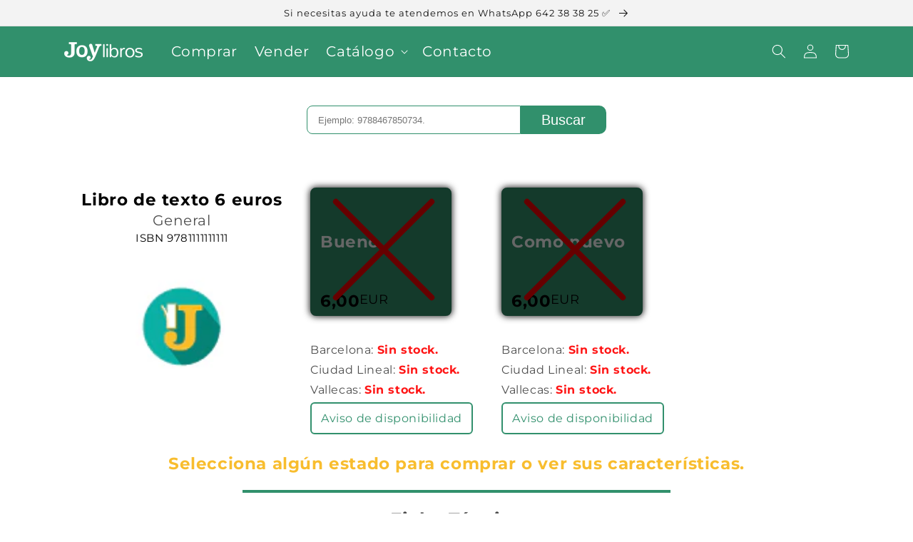

--- FILE ---
content_type: text/html; charset=utf-8
request_url: https://joylibros.com/products/libro-de-texto-6-euros
body_size: 23128
content:
<!doctype html>
<html class="no-js" lang="es">
  <head>
    <meta charset="utf-8">
    <meta http-equiv="X-UA-Compatible" content="IE=edge">
    <meta name="viewport" content="width=device-width,initial-scale=1">
    <meta name="theme-color" content="">
    <link rel="canonical" href="https://joylibros.com/products/libro-de-texto-6-euros">
    <link rel="preconnect" href="https://cdn.shopify.com" crossorigin>

    <!-- Google Tag Manager -->
<script>(function(w,d,s,l,i){w[l]=w[l]||[];w[l].push({'gtm.start':
new Date().getTime(),event:'gtm.js'});var f=d.getElementsByTagName(s)[0],
j=d.createElement(s),dl=l!='dataLayer'?'&l='+l:'';j.async=true;j.src=
'https://www.googletagmanager.com/gtm.js?id='+i+dl;f.parentNode.insertBefore(j,f);
})(window,document,'script','dataLayer','GTM-5T7L2PM');</script>
<!-- End Google Tag Manager --><link rel="icon" type="image/png" href="//joylibros.com/cdn/shop/files/Isotipo_654eeefd-7230-460f-b327-9953a9ff0359_32x32.png?v=1655808873"><link rel="preconnect" href="https://fonts.shopifycdn.com" crossorigin><title>
      Libro de texto 6 euros
 &ndash; Joy Libros</title>

    
      <meta name="description" content="Libro de texto de Segunda mano. Con opción en estado bueno y estado como nuevo. Bueno: Mínimo 50% de ahorro con respecto al precio nuevo. Subrayado moderadamente (Máximo la mitad del libro) con lápiz boli y/o marcadorEjercicios completados en algunos casosTapas con señales de usoApto para reutilizarse Como Nuevo: Mínim">
    

    

<meta property="og:site_name" content="Joy Libros">
<meta property="og:url" content="https://joylibros.com/products/libro-de-texto-6-euros">
<meta property="og:title" content="Libro de texto 6 euros">
<meta property="og:type" content="product">
<meta property="og:description" content="Libro de texto de Segunda mano. Con opción en estado bueno y estado como nuevo. Bueno: Mínimo 50% de ahorro con respecto al precio nuevo. Subrayado moderadamente (Máximo la mitad del libro) con lápiz boli y/o marcadorEjercicios completados en algunos casosTapas con señales de usoApto para reutilizarse Como Nuevo: Mínim"><meta property="og:image" content="http://joylibros.com/cdn/shop/products/1b2da383343b7f7e5eca7aa4a2855eb7.jpg?v=1655828707">
  <meta property="og:image:secure_url" content="https://joylibros.com/cdn/shop/products/1b2da383343b7f7e5eca7aa4a2855eb7.jpg?v=1655828707">
  <meta property="og:image:width" content="115">
  <meta property="og:image:height" content="116"><meta property="og:price:amount" content="6,00">
  <meta property="og:price:currency" content="EUR"><meta name="twitter:card" content="summary_large_image">
<meta name="twitter:title" content="Libro de texto 6 euros">
<meta name="twitter:description" content="Libro de texto de Segunda mano. Con opción en estado bueno y estado como nuevo. Bueno: Mínimo 50% de ahorro con respecto al precio nuevo. Subrayado moderadamente (Máximo la mitad del libro) con lápiz boli y/o marcadorEjercicios completados en algunos casosTapas con señales de usoApto para reutilizarse Como Nuevo: Mínim">


    <script src="//joylibros.com/cdn/shop/t/1/assets/global.js?v=138967679220690932761645884990" defer="defer"></script>
    <script>window.performance && window.performance.mark && window.performance.mark('shopify.content_for_header.start');</script><meta name="google-site-verification" content="jWzFtJyzDeQtOw5X_on32lHHmffTBtSxreVcqzE5MY8">
<meta id="shopify-digital-wallet" name="shopify-digital-wallet" content="/60617719973/digital_wallets/dialog">
<meta name="shopify-checkout-api-token" content="b8620e9a20e135be4790869bf9d283e4">
<meta id="in-context-paypal-metadata" data-shop-id="60617719973" data-venmo-supported="false" data-environment="production" data-locale="es_ES" data-paypal-v4="true" data-currency="EUR">
<link rel="alternate" type="application/json+oembed" href="https://joylibros.com/products/libro-de-texto-6-euros.oembed">
<script async="async" src="/checkouts/internal/preloads.js?locale=es-ES"></script>
<link rel="preconnect" href="https://shop.app" crossorigin="anonymous">
<script async="async" src="https://shop.app/checkouts/internal/preloads.js?locale=es-ES&shop_id=60617719973" crossorigin="anonymous"></script>
<script id="shopify-features" type="application/json">{"accessToken":"b8620e9a20e135be4790869bf9d283e4","betas":["rich-media-storefront-analytics"],"domain":"joylibros.com","predictiveSearch":true,"shopId":60617719973,"locale":"es"}</script>
<script>var Shopify = Shopify || {};
Shopify.shop = "joy-libros.myshopify.com";
Shopify.locale = "es";
Shopify.currency = {"active":"EUR","rate":"1.0"};
Shopify.country = "ES";
Shopify.theme = {"name":"Dawn","id":128872087717,"schema_name":"Dawn","schema_version":"3.0.0","theme_store_id":887,"role":"main"};
Shopify.theme.handle = "null";
Shopify.theme.style = {"id":null,"handle":null};
Shopify.cdnHost = "joylibros.com/cdn";
Shopify.routes = Shopify.routes || {};
Shopify.routes.root = "/";</script>
<script type="module">!function(o){(o.Shopify=o.Shopify||{}).modules=!0}(window);</script>
<script>!function(o){function n(){var o=[];function n(){o.push(Array.prototype.slice.apply(arguments))}return n.q=o,n}var t=o.Shopify=o.Shopify||{};t.loadFeatures=n(),t.autoloadFeatures=n()}(window);</script>
<script>
  window.ShopifyPay = window.ShopifyPay || {};
  window.ShopifyPay.apiHost = "shop.app\/pay";
  window.ShopifyPay.redirectState = null;
</script>
<script id="shop-js-analytics" type="application/json">{"pageType":"product"}</script>
<script defer="defer" async type="module" src="//joylibros.com/cdn/shopifycloud/shop-js/modules/v2/client.init-shop-cart-sync_CKHg5p7x.es.esm.js"></script>
<script defer="defer" async type="module" src="//joylibros.com/cdn/shopifycloud/shop-js/modules/v2/chunk.common_DkoBXfB9.esm.js"></script>
<script type="module">
  await import("//joylibros.com/cdn/shopifycloud/shop-js/modules/v2/client.init-shop-cart-sync_CKHg5p7x.es.esm.js");
await import("//joylibros.com/cdn/shopifycloud/shop-js/modules/v2/chunk.common_DkoBXfB9.esm.js");

  window.Shopify.SignInWithShop?.initShopCartSync?.({"fedCMEnabled":true,"windoidEnabled":true});

</script>
<script>
  window.Shopify = window.Shopify || {};
  if (!window.Shopify.featureAssets) window.Shopify.featureAssets = {};
  window.Shopify.featureAssets['shop-js'] = {"shop-cart-sync":["modules/v2/client.shop-cart-sync_DF600d3f.es.esm.js","modules/v2/chunk.common_DkoBXfB9.esm.js"],"init-fed-cm":["modules/v2/client.init-fed-cm_BaTwlTLq.es.esm.js","modules/v2/chunk.common_DkoBXfB9.esm.js"],"init-shop-email-lookup-coordinator":["modules/v2/client.init-shop-email-lookup-coordinator_DGn42MWG.es.esm.js","modules/v2/chunk.common_DkoBXfB9.esm.js"],"shop-cash-offers":["modules/v2/client.shop-cash-offers_DJ1gU0M-.es.esm.js","modules/v2/chunk.common_DkoBXfB9.esm.js","modules/v2/chunk.modal_BKV_QdE1.esm.js"],"shop-button":["modules/v2/client.shop-button_qrg-xxKB.es.esm.js","modules/v2/chunk.common_DkoBXfB9.esm.js"],"init-windoid":["modules/v2/client.init-windoid_DI-tHOtS.es.esm.js","modules/v2/chunk.common_DkoBXfB9.esm.js"],"avatar":["modules/v2/client.avatar_BTnouDA3.es.esm.js"],"init-shop-cart-sync":["modules/v2/client.init-shop-cart-sync_CKHg5p7x.es.esm.js","modules/v2/chunk.common_DkoBXfB9.esm.js"],"shop-toast-manager":["modules/v2/client.shop-toast-manager_FBjnZogB.es.esm.js","modules/v2/chunk.common_DkoBXfB9.esm.js"],"pay-button":["modules/v2/client.pay-button_vt4cPKHZ.es.esm.js","modules/v2/chunk.common_DkoBXfB9.esm.js"],"shop-login-button":["modules/v2/client.shop-login-button_D-keTisJ.es.esm.js","modules/v2/chunk.common_DkoBXfB9.esm.js","modules/v2/chunk.modal_BKV_QdE1.esm.js"],"init-customer-accounts-sign-up":["modules/v2/client.init-customer-accounts-sign-up_BEXFXs_k.es.esm.js","modules/v2/client.shop-login-button_D-keTisJ.es.esm.js","modules/v2/chunk.common_DkoBXfB9.esm.js","modules/v2/chunk.modal_BKV_QdE1.esm.js"],"init-shop-for-new-customer-accounts":["modules/v2/client.init-shop-for-new-customer-accounts_CTR5YOZT.es.esm.js","modules/v2/client.shop-login-button_D-keTisJ.es.esm.js","modules/v2/chunk.common_DkoBXfB9.esm.js","modules/v2/chunk.modal_BKV_QdE1.esm.js"],"init-customer-accounts":["modules/v2/client.init-customer-accounts_YIStaXN7.es.esm.js","modules/v2/client.shop-login-button_D-keTisJ.es.esm.js","modules/v2/chunk.common_DkoBXfB9.esm.js","modules/v2/chunk.modal_BKV_QdE1.esm.js"],"shop-follow-button":["modules/v2/client.shop-follow-button_BgVnqwAI.es.esm.js","modules/v2/chunk.common_DkoBXfB9.esm.js","modules/v2/chunk.modal_BKV_QdE1.esm.js"],"lead-capture":["modules/v2/client.lead-capture_BoYZpNTW.es.esm.js","modules/v2/chunk.common_DkoBXfB9.esm.js","modules/v2/chunk.modal_BKV_QdE1.esm.js"],"checkout-modal":["modules/v2/client.checkout-modal_CnczZkF6.es.esm.js","modules/v2/chunk.common_DkoBXfB9.esm.js","modules/v2/chunk.modal_BKV_QdE1.esm.js"],"shop-login":["modules/v2/client.shop-login_D5PJYfnF.es.esm.js","modules/v2/chunk.common_DkoBXfB9.esm.js","modules/v2/chunk.modal_BKV_QdE1.esm.js"],"payment-terms":["modules/v2/client.payment-terms_xGPodzX4.es.esm.js","modules/v2/chunk.common_DkoBXfB9.esm.js","modules/v2/chunk.modal_BKV_QdE1.esm.js"]};
</script>
<script id="__st">var __st={"a":60617719973,"offset":3600,"reqid":"3983632c-0229-4e82-b74b-f9da981ea648-1767227737","pageurl":"joylibros.com\/products\/libro-de-texto-6-euros","u":"0b95d0c4a7de","p":"product","rtyp":"product","rid":7800837341349};</script>
<script>window.ShopifyPaypalV4VisibilityTracking = true;</script>
<script id="captcha-bootstrap">!function(){'use strict';const t='contact',e='account',n='new_comment',o=[[t,t],['blogs',n],['comments',n],[t,'customer']],c=[[e,'customer_login'],[e,'guest_login'],[e,'recover_customer_password'],[e,'create_customer']],r=t=>t.map((([t,e])=>`form[action*='/${t}']:not([data-nocaptcha='true']) input[name='form_type'][value='${e}']`)).join(','),a=t=>()=>t?[...document.querySelectorAll(t)].map((t=>t.form)):[];function s(){const t=[...o],e=r(t);return a(e)}const i='password',u='form_key',d=['recaptcha-v3-token','g-recaptcha-response','h-captcha-response',i],f=()=>{try{return window.sessionStorage}catch{return}},m='__shopify_v',_=t=>t.elements[u];function p(t,e,n=!1){try{const o=window.sessionStorage,c=JSON.parse(o.getItem(e)),{data:r}=function(t){const{data:e,action:n}=t;return t[m]||n?{data:e,action:n}:{data:t,action:n}}(c);for(const[e,n]of Object.entries(r))t.elements[e]&&(t.elements[e].value=n);n&&o.removeItem(e)}catch(o){console.error('form repopulation failed',{error:o})}}const l='form_type',E='cptcha';function T(t){t.dataset[E]=!0}const w=window,h=w.document,L='Shopify',v='ce_forms',y='captcha';let A=!1;((t,e)=>{const n=(g='f06e6c50-85a8-45c8-87d0-21a2b65856fe',I='https://cdn.shopify.com/shopifycloud/storefront-forms-hcaptcha/ce_storefront_forms_captcha_hcaptcha.v1.5.2.iife.js',D={infoText:'Protegido por hCaptcha',privacyText:'Privacidad',termsText:'Términos'},(t,e,n)=>{const o=w[L][v],c=o.bindForm;if(c)return c(t,g,e,D).then(n);var r;o.q.push([[t,g,e,D],n]),r=I,A||(h.body.append(Object.assign(h.createElement('script'),{id:'captcha-provider',async:!0,src:r})),A=!0)});var g,I,D;w[L]=w[L]||{},w[L][v]=w[L][v]||{},w[L][v].q=[],w[L][y]=w[L][y]||{},w[L][y].protect=function(t,e){n(t,void 0,e),T(t)},Object.freeze(w[L][y]),function(t,e,n,w,h,L){const[v,y,A,g]=function(t,e,n){const i=e?o:[],u=t?c:[],d=[...i,...u],f=r(d),m=r(i),_=r(d.filter((([t,e])=>n.includes(e))));return[a(f),a(m),a(_),s()]}(w,h,L),I=t=>{const e=t.target;return e instanceof HTMLFormElement?e:e&&e.form},D=t=>v().includes(t);t.addEventListener('submit',(t=>{const e=I(t);if(!e)return;const n=D(e)&&!e.dataset.hcaptchaBound&&!e.dataset.recaptchaBound,o=_(e),c=g().includes(e)&&(!o||!o.value);(n||c)&&t.preventDefault(),c&&!n&&(function(t){try{if(!f())return;!function(t){const e=f();if(!e)return;const n=_(t);if(!n)return;const o=n.value;o&&e.removeItem(o)}(t);const e=Array.from(Array(32),(()=>Math.random().toString(36)[2])).join('');!function(t,e){_(t)||t.append(Object.assign(document.createElement('input'),{type:'hidden',name:u})),t.elements[u].value=e}(t,e),function(t,e){const n=f();if(!n)return;const o=[...t.querySelectorAll(`input[type='${i}']`)].map((({name:t})=>t)),c=[...d,...o],r={};for(const[a,s]of new FormData(t).entries())c.includes(a)||(r[a]=s);n.setItem(e,JSON.stringify({[m]:1,action:t.action,data:r}))}(t,e)}catch(e){console.error('failed to persist form',e)}}(e),e.submit())}));const S=(t,e)=>{t&&!t.dataset[E]&&(n(t,e.some((e=>e===t))),T(t))};for(const o of['focusin','change'])t.addEventListener(o,(t=>{const e=I(t);D(e)&&S(e,y())}));const B=e.get('form_key'),M=e.get(l),P=B&&M;t.addEventListener('DOMContentLoaded',(()=>{const t=y();if(P)for(const e of t)e.elements[l].value===M&&p(e,B);[...new Set([...A(),...v().filter((t=>'true'===t.dataset.shopifyCaptcha))])].forEach((e=>S(e,t)))}))}(h,new URLSearchParams(w.location.search),n,t,e,['guest_login'])})(!0,!0)}();</script>
<script integrity="sha256-4kQ18oKyAcykRKYeNunJcIwy7WH5gtpwJnB7kiuLZ1E=" data-source-attribution="shopify.loadfeatures" defer="defer" src="//joylibros.com/cdn/shopifycloud/storefront/assets/storefront/load_feature-a0a9edcb.js" crossorigin="anonymous"></script>
<script crossorigin="anonymous" defer="defer" src="//joylibros.com/cdn/shopifycloud/storefront/assets/shopify_pay/storefront-65b4c6d7.js?v=20250812"></script>
<script data-source-attribution="shopify.dynamic_checkout.dynamic.init">var Shopify=Shopify||{};Shopify.PaymentButton=Shopify.PaymentButton||{isStorefrontPortableWallets:!0,init:function(){window.Shopify.PaymentButton.init=function(){};var t=document.createElement("script");t.src="https://joylibros.com/cdn/shopifycloud/portable-wallets/latest/portable-wallets.es.js",t.type="module",document.head.appendChild(t)}};
</script>
<script data-source-attribution="shopify.dynamic_checkout.buyer_consent">
  function portableWalletsHideBuyerConsent(e){var t=document.getElementById("shopify-buyer-consent"),n=document.getElementById("shopify-subscription-policy-button");t&&n&&(t.classList.add("hidden"),t.setAttribute("aria-hidden","true"),n.removeEventListener("click",e))}function portableWalletsShowBuyerConsent(e){var t=document.getElementById("shopify-buyer-consent"),n=document.getElementById("shopify-subscription-policy-button");t&&n&&(t.classList.remove("hidden"),t.removeAttribute("aria-hidden"),n.addEventListener("click",e))}window.Shopify?.PaymentButton&&(window.Shopify.PaymentButton.hideBuyerConsent=portableWalletsHideBuyerConsent,window.Shopify.PaymentButton.showBuyerConsent=portableWalletsShowBuyerConsent);
</script>
<script data-source-attribution="shopify.dynamic_checkout.cart.bootstrap">document.addEventListener("DOMContentLoaded",(function(){function t(){return document.querySelector("shopify-accelerated-checkout-cart, shopify-accelerated-checkout")}if(t())Shopify.PaymentButton.init();else{new MutationObserver((function(e,n){t()&&(Shopify.PaymentButton.init(),n.disconnect())})).observe(document.body,{childList:!0,subtree:!0})}}));
</script>
<script id='scb4127' type='text/javascript' async='' src='https://joylibros.com/cdn/shopifycloud/privacy-banner/storefront-banner.js'></script><link id="shopify-accelerated-checkout-styles" rel="stylesheet" media="screen" href="https://joylibros.com/cdn/shopifycloud/portable-wallets/latest/accelerated-checkout-backwards-compat.css" crossorigin="anonymous">
<style id="shopify-accelerated-checkout-cart">
        #shopify-buyer-consent {
  margin-top: 1em;
  display: inline-block;
  width: 100%;
}

#shopify-buyer-consent.hidden {
  display: none;
}

#shopify-subscription-policy-button {
  background: none;
  border: none;
  padding: 0;
  text-decoration: underline;
  font-size: inherit;
  cursor: pointer;
}

#shopify-subscription-policy-button::before {
  box-shadow: none;
}

      </style>
<script id="sections-script" data-sections="header,footer" defer="defer" src="//joylibros.com/cdn/shop/t/1/compiled_assets/scripts.js?4188"></script>
<script>window.performance && window.performance.mark && window.performance.mark('shopify.content_for_header.end');</script>


    <style data-shopify>
      @font-face {
  font-family: Montserrat;
  font-weight: 400;
  font-style: normal;
  font-display: swap;
  src: url("//joylibros.com/cdn/fonts/montserrat/montserrat_n4.81949fa0ac9fd2021e16436151e8eaa539321637.woff2") format("woff2"),
       url("//joylibros.com/cdn/fonts/montserrat/montserrat_n4.a6c632ca7b62da89c3594789ba828388aac693fe.woff") format("woff");
}

      @font-face {
  font-family: Montserrat;
  font-weight: 700;
  font-style: normal;
  font-display: swap;
  src: url("//joylibros.com/cdn/fonts/montserrat/montserrat_n7.3c434e22befd5c18a6b4afadb1e3d77c128c7939.woff2") format("woff2"),
       url("//joylibros.com/cdn/fonts/montserrat/montserrat_n7.5d9fa6e2cae713c8fb539a9876489d86207fe957.woff") format("woff");
}

      @font-face {
  font-family: Montserrat;
  font-weight: 400;
  font-style: italic;
  font-display: swap;
  src: url("//joylibros.com/cdn/fonts/montserrat/montserrat_i4.5a4ea298b4789e064f62a29aafc18d41f09ae59b.woff2") format("woff2"),
       url("//joylibros.com/cdn/fonts/montserrat/montserrat_i4.072b5869c5e0ed5b9d2021e4c2af132e16681ad2.woff") format("woff");
}

      @font-face {
  font-family: Montserrat;
  font-weight: 700;
  font-style: italic;
  font-display: swap;
  src: url("//joylibros.com/cdn/fonts/montserrat/montserrat_i7.a0d4a463df4f146567d871890ffb3c80408e7732.woff2") format("woff2"),
       url("//joylibros.com/cdn/fonts/montserrat/montserrat_i7.f6ec9f2a0681acc6f8152c40921d2a4d2e1a2c78.woff") format("woff");
}

      @font-face {
  font-family: Montserrat;
  font-weight: 400;
  font-style: normal;
  font-display: swap;
  src: url("//joylibros.com/cdn/fonts/montserrat/montserrat_n4.81949fa0ac9fd2021e16436151e8eaa539321637.woff2") format("woff2"),
       url("//joylibros.com/cdn/fonts/montserrat/montserrat_n4.a6c632ca7b62da89c3594789ba828388aac693fe.woff") format("woff");
}


      :root {
        --font-body-family: Montserrat, sans-serif;
        --font-body-style: normal;
        --font-body-weight: 400;

        --font-heading-family: Montserrat, sans-serif;
        --font-heading-style: normal;
        --font-heading-weight: 400;

        --font-body-scale: 1.0;
        --font-heading-scale: 1.0;

        --color-base-text: 18, 18, 18;
        --color-shadow: 18, 18, 18;
        --color-base-background-1: 255, 255, 255;
        --color-base-background-2: 243, 243, 243;
        --color-base-solid-button-labels: 255, 255, 255;
        --color-base-outline-button-labels: 18, 18, 18;
        --color-base-accent-1: 18, 18, 18;
        --color-base-accent-2: 51, 79, 180;
        --payment-terms-background-color: #FFFFFF;

        --gradient-base-background-1: #FFFFFF;
        --gradient-base-background-2: #F3F3F3;
        --gradient-base-accent-1: #121212;
        --gradient-base-accent-2: #334FB4;

        --media-padding: px;
        --media-border-opacity: 0.05;
        --media-border-width: 1px;
        --media-radius: 0px;
        --media-shadow-opacity: 0.0;
        --media-shadow-horizontal-offset: 0px;
        --media-shadow-vertical-offset: 0px;
        --media-shadow-blur-radius: 0px;

        --page-width: 120rem;
        --page-width-margin: 0rem;

        --card-image-padding: 0.0rem;
        --card-corner-radius: 0.0rem;
        --card-text-alignment: left;
        --card-border-width: 0.0rem;
        --card-border-opacity: 0.0;
        --card-shadow-opacity: 0.1;
        --card-shadow-horizontal-offset: 0.0rem;
        --card-shadow-vertical-offset: 0.0rem;
        --card-shadow-blur-radius: 0.0rem;

        --badge-corner-radius: 4.0rem;

        --popup-border-width: 1px;
        --popup-border-opacity: 0.1;
        --popup-corner-radius: 0px;
        --popup-shadow-opacity: 0.0;
        --popup-shadow-horizontal-offset: 0px;
        --popup-shadow-vertical-offset: 0px;
        --popup-shadow-blur-radius: 0px;

        --drawer-border-width: 1px;
        --drawer-border-opacity: 0.1;
        --drawer-shadow-opacity: 0.0;
        --drawer-shadow-horizontal-offset: 0px;
        --drawer-shadow-vertical-offset: 0px;
        --drawer-shadow-blur-radius: 0px;

        --spacing-sections-desktop: 0px;
        --spacing-sections-mobile: 0px;

        --grid-desktop-vertical-spacing: 8px;
        --grid-desktop-horizontal-spacing: 8px;
        --grid-mobile-vertical-spacing: 4px;
        --grid-mobile-horizontal-spacing: 4px;

        --text-boxes-border-opacity: 0.0;
        --text-boxes-border-width: 0px;
        --text-boxes-radius: 0px;
        --text-boxes-shadow-opacity: 0.0;
        --text-boxes-shadow-horizontal-offset: 0px;
        --text-boxes-shadow-vertical-offset: 0px;
        --text-boxes-shadow-blur-radius: 0px;

        --buttons-radius: 0px;
        --buttons-radius-outset: 0px;
        --buttons-border-width: 1px;
        --buttons-border-opacity: 1.0;
        --buttons-shadow-opacity: 0.0;
        --buttons-shadow-horizontal-offset: 0px;
        --buttons-shadow-vertical-offset: 0px;
        --buttons-shadow-blur-radius: 0px;
        --buttons-border-offset: 0px;

        --inputs-radius: 0px;
        --inputs-border-width: 1px;
        --inputs-border-opacity: 0.55;
        --inputs-shadow-opacity: 0.0;
        --inputs-shadow-horizontal-offset: 0px;
        --inputs-margin-offset: 0px;
        --inputs-shadow-vertical-offset: 0px;
        --inputs-shadow-blur-radius: 0px;
        --inputs-radius-outset: 0px;

        --variant-pills-radius: 40px;
        --variant-pills-border-width: 1px;
        --variant-pills-border-opacity: 0.55;
        --variant-pills-shadow-opacity: 0.0;
        --variant-pills-shadow-horizontal-offset: 0px;
        --variant-pills-shadow-vertical-offset: 0px;
        --variant-pills-shadow-blur-radius: 0px;
      }

      *,
      *::before,
      *::after {
        box-sizing: inherit;
      }

      html {
        box-sizing: border-box;
        font-size: calc(var(--font-body-scale) * 62.5%);
        height: 100%;
      }

      body {
        display: grid;
        grid-template-rows: auto auto 1fr auto;
        grid-template-columns: 100%;
        min-height: 100%;
        margin: 0;
        font-size: 1.5rem;
        letter-spacing: 0.06rem;
        line-height: calc(1 + 0.8 / var(--font-body-scale));
        font-family: var(--font-body-family);
        font-style: var(--font-body-style);
        font-weight: var(--font-body-weight);
      }

      @media screen and (min-width: 750px) {
        body {
          font-size: 1.6rem;
        }
      }
    </style>

    <link href="//joylibros.com/cdn/shop/t/1/assets/base.css?v=39440664952427654091689953944" rel="stylesheet" type="text/css" media="all" />
<link rel="preload" as="font" href="//joylibros.com/cdn/fonts/montserrat/montserrat_n4.81949fa0ac9fd2021e16436151e8eaa539321637.woff2" type="font/woff2" crossorigin><link rel="preload" as="font" href="//joylibros.com/cdn/fonts/montserrat/montserrat_n4.81949fa0ac9fd2021e16436151e8eaa539321637.woff2" type="font/woff2" crossorigin><link rel="stylesheet" href="//joylibros.com/cdn/shop/t/1/assets/component-predictive-search.css?v=165644661289088488651689953960" media="print" onload="this.media='all'"><link rel="stylesheet" href="//joylibros.com/cdn/shop/t/1/assets/tibletech.css?v=37497706710931494371651761976">
    <script src="//joylibros.com/cdn/shop/t/1/assets/tibletech.js?v=82686999888857366161759398322"></script>

    <script>document.documentElement.className = document.documentElement.className.replace('no-js', 'js');
    if (Shopify.designMode) {
      document.documentElement.classList.add('shopify-design-mode');
    }
    </script>
  <link href="https://monorail-edge.shopifysvc.com" rel="dns-prefetch">
<script>(function(){if ("sendBeacon" in navigator && "performance" in window) {try {var session_token_from_headers = performance.getEntriesByType('navigation')[0].serverTiming.find(x => x.name == '_s').description;} catch {var session_token_from_headers = undefined;}var session_cookie_matches = document.cookie.match(/_shopify_s=([^;]*)/);var session_token_from_cookie = session_cookie_matches && session_cookie_matches.length === 2 ? session_cookie_matches[1] : "";var session_token = session_token_from_headers || session_token_from_cookie || "";function handle_abandonment_event(e) {var entries = performance.getEntries().filter(function(entry) {return /monorail-edge.shopifysvc.com/.test(entry.name);});if (!window.abandonment_tracked && entries.length === 0) {window.abandonment_tracked = true;var currentMs = Date.now();var navigation_start = performance.timing.navigationStart;var payload = {shop_id: 60617719973,url: window.location.href,navigation_start,duration: currentMs - navigation_start,session_token,page_type: "product"};window.navigator.sendBeacon("https://monorail-edge.shopifysvc.com/v1/produce", JSON.stringify({schema_id: "online_store_buyer_site_abandonment/1.1",payload: payload,metadata: {event_created_at_ms: currentMs,event_sent_at_ms: currentMs}}));}}window.addEventListener('pagehide', handle_abandonment_event);}}());</script>
<script id="web-pixels-manager-setup">(function e(e,d,r,n,o){if(void 0===o&&(o={}),!Boolean(null===(a=null===(i=window.Shopify)||void 0===i?void 0:i.analytics)||void 0===a?void 0:a.replayQueue)){var i,a;window.Shopify=window.Shopify||{};var t=window.Shopify;t.analytics=t.analytics||{};var s=t.analytics;s.replayQueue=[],s.publish=function(e,d,r){return s.replayQueue.push([e,d,r]),!0};try{self.performance.mark("wpm:start")}catch(e){}var l=function(){var e={modern:/Edge?\/(1{2}[4-9]|1[2-9]\d|[2-9]\d{2}|\d{4,})\.\d+(\.\d+|)|Firefox\/(1{2}[4-9]|1[2-9]\d|[2-9]\d{2}|\d{4,})\.\d+(\.\d+|)|Chrom(ium|e)\/(9{2}|\d{3,})\.\d+(\.\d+|)|(Maci|X1{2}).+ Version\/(15\.\d+|(1[6-9]|[2-9]\d|\d{3,})\.\d+)([,.]\d+|)( \(\w+\)|)( Mobile\/\w+|) Safari\/|Chrome.+OPR\/(9{2}|\d{3,})\.\d+\.\d+|(CPU[ +]OS|iPhone[ +]OS|CPU[ +]iPhone|CPU IPhone OS|CPU iPad OS)[ +]+(15[._]\d+|(1[6-9]|[2-9]\d|\d{3,})[._]\d+)([._]\d+|)|Android:?[ /-](13[3-9]|1[4-9]\d|[2-9]\d{2}|\d{4,})(\.\d+|)(\.\d+|)|Android.+Firefox\/(13[5-9]|1[4-9]\d|[2-9]\d{2}|\d{4,})\.\d+(\.\d+|)|Android.+Chrom(ium|e)\/(13[3-9]|1[4-9]\d|[2-9]\d{2}|\d{4,})\.\d+(\.\d+|)|SamsungBrowser\/([2-9]\d|\d{3,})\.\d+/,legacy:/Edge?\/(1[6-9]|[2-9]\d|\d{3,})\.\d+(\.\d+|)|Firefox\/(5[4-9]|[6-9]\d|\d{3,})\.\d+(\.\d+|)|Chrom(ium|e)\/(5[1-9]|[6-9]\d|\d{3,})\.\d+(\.\d+|)([\d.]+$|.*Safari\/(?![\d.]+ Edge\/[\d.]+$))|(Maci|X1{2}).+ Version\/(10\.\d+|(1[1-9]|[2-9]\d|\d{3,})\.\d+)([,.]\d+|)( \(\w+\)|)( Mobile\/\w+|) Safari\/|Chrome.+OPR\/(3[89]|[4-9]\d|\d{3,})\.\d+\.\d+|(CPU[ +]OS|iPhone[ +]OS|CPU[ +]iPhone|CPU IPhone OS|CPU iPad OS)[ +]+(10[._]\d+|(1[1-9]|[2-9]\d|\d{3,})[._]\d+)([._]\d+|)|Android:?[ /-](13[3-9]|1[4-9]\d|[2-9]\d{2}|\d{4,})(\.\d+|)(\.\d+|)|Mobile Safari.+OPR\/([89]\d|\d{3,})\.\d+\.\d+|Android.+Firefox\/(13[5-9]|1[4-9]\d|[2-9]\d{2}|\d{4,})\.\d+(\.\d+|)|Android.+Chrom(ium|e)\/(13[3-9]|1[4-9]\d|[2-9]\d{2}|\d{4,})\.\d+(\.\d+|)|Android.+(UC? ?Browser|UCWEB|U3)[ /]?(15\.([5-9]|\d{2,})|(1[6-9]|[2-9]\d|\d{3,})\.\d+)\.\d+|SamsungBrowser\/(5\.\d+|([6-9]|\d{2,})\.\d+)|Android.+MQ{2}Browser\/(14(\.(9|\d{2,})|)|(1[5-9]|[2-9]\d|\d{3,})(\.\d+|))(\.\d+|)|K[Aa][Ii]OS\/(3\.\d+|([4-9]|\d{2,})\.\d+)(\.\d+|)/},d=e.modern,r=e.legacy,n=navigator.userAgent;return n.match(d)?"modern":n.match(r)?"legacy":"unknown"}(),u="modern"===l?"modern":"legacy",c=(null!=n?n:{modern:"",legacy:""})[u],f=function(e){return[e.baseUrl,"/wpm","/b",e.hashVersion,"modern"===e.buildTarget?"m":"l",".js"].join("")}({baseUrl:d,hashVersion:r,buildTarget:u}),m=function(e){var d=e.version,r=e.bundleTarget,n=e.surface,o=e.pageUrl,i=e.monorailEndpoint;return{emit:function(e){var a=e.status,t=e.errorMsg,s=(new Date).getTime(),l=JSON.stringify({metadata:{event_sent_at_ms:s},events:[{schema_id:"web_pixels_manager_load/3.1",payload:{version:d,bundle_target:r,page_url:o,status:a,surface:n,error_msg:t},metadata:{event_created_at_ms:s}}]});if(!i)return console&&console.warn&&console.warn("[Web Pixels Manager] No Monorail endpoint provided, skipping logging."),!1;try{return self.navigator.sendBeacon.bind(self.navigator)(i,l)}catch(e){}var u=new XMLHttpRequest;try{return u.open("POST",i,!0),u.setRequestHeader("Content-Type","text/plain"),u.send(l),!0}catch(e){return console&&console.warn&&console.warn("[Web Pixels Manager] Got an unhandled error while logging to Monorail."),!1}}}}({version:r,bundleTarget:l,surface:e.surface,pageUrl:self.location.href,monorailEndpoint:e.monorailEndpoint});try{o.browserTarget=l,function(e){var d=e.src,r=e.async,n=void 0===r||r,o=e.onload,i=e.onerror,a=e.sri,t=e.scriptDataAttributes,s=void 0===t?{}:t,l=document.createElement("script"),u=document.querySelector("head"),c=document.querySelector("body");if(l.async=n,l.src=d,a&&(l.integrity=a,l.crossOrigin="anonymous"),s)for(var f in s)if(Object.prototype.hasOwnProperty.call(s,f))try{l.dataset[f]=s[f]}catch(e){}if(o&&l.addEventListener("load",o),i&&l.addEventListener("error",i),u)u.appendChild(l);else{if(!c)throw new Error("Did not find a head or body element to append the script");c.appendChild(l)}}({src:f,async:!0,onload:function(){if(!function(){var e,d;return Boolean(null===(d=null===(e=window.Shopify)||void 0===e?void 0:e.analytics)||void 0===d?void 0:d.initialized)}()){var d=window.webPixelsManager.init(e)||void 0;if(d){var r=window.Shopify.analytics;r.replayQueue.forEach((function(e){var r=e[0],n=e[1],o=e[2];d.publishCustomEvent(r,n,o)})),r.replayQueue=[],r.publish=d.publishCustomEvent,r.visitor=d.visitor,r.initialized=!0}}},onerror:function(){return m.emit({status:"failed",errorMsg:"".concat(f," has failed to load")})},sri:function(e){var d=/^sha384-[A-Za-z0-9+/=]+$/;return"string"==typeof e&&d.test(e)}(c)?c:"",scriptDataAttributes:o}),m.emit({status:"loading"})}catch(e){m.emit({status:"failed",errorMsg:(null==e?void 0:e.message)||"Unknown error"})}}})({shopId: 60617719973,storefrontBaseUrl: "https://joylibros.com",extensionsBaseUrl: "https://extensions.shopifycdn.com/cdn/shopifycloud/web-pixels-manager",monorailEndpoint: "https://monorail-edge.shopifysvc.com/unstable/produce_batch",surface: "storefront-renderer",enabledBetaFlags: ["2dca8a86","a0d5f9d2"],webPixelsConfigList: [{"id":"964854106","configuration":"{\"config\":\"{\\\"google_tag_ids\\\":[\\\"G-Q2WVPSP4WJ\\\",\\\"AW-11507124628\\\",\\\"GT-PH332R3\\\"],\\\"target_country\\\":\\\"ES\\\",\\\"gtag_events\\\":[{\\\"type\\\":\\\"begin_checkout\\\",\\\"action_label\\\":[\\\"G-Q2WVPSP4WJ\\\",\\\"AW-11507124628\\\/DCG9CLyBkP4ZEJSTg-8q\\\"]},{\\\"type\\\":\\\"search\\\",\\\"action_label\\\":[\\\"G-Q2WVPSP4WJ\\\",\\\"AW-11507124628\\\/nL2ZCOvuj_4ZEJSTg-8q\\\"]},{\\\"type\\\":\\\"view_item\\\",\\\"action_label\\\":[\\\"G-Q2WVPSP4WJ\\\",\\\"AW-11507124628\\\/Q2wACOjuj_4ZEJSTg-8q\\\",\\\"MC-FT3PD86Q40\\\"]},{\\\"type\\\":\\\"purchase\\\",\\\"action_label\\\":[\\\"G-Q2WVPSP4WJ\\\",\\\"AW-11507124628\\\/WJmUCOLuj_4ZEJSTg-8q\\\",\\\"MC-FT3PD86Q40\\\"]},{\\\"type\\\":\\\"page_view\\\",\\\"action_label\\\":[\\\"G-Q2WVPSP4WJ\\\",\\\"AW-11507124628\\\/BqLuCOXuj_4ZEJSTg-8q\\\",\\\"MC-FT3PD86Q40\\\"]},{\\\"type\\\":\\\"add_payment_info\\\",\\\"action_label\\\":[\\\"G-Q2WVPSP4WJ\\\",\\\"AW-11507124628\\\/YaygCL-BkP4ZEJSTg-8q\\\"]},{\\\"type\\\":\\\"add_to_cart\\\",\\\"action_label\\\":[\\\"G-Q2WVPSP4WJ\\\",\\\"AW-11507124628\\\/7XehCO7uj_4ZEJSTg-8q\\\"]}],\\\"enable_monitoring_mode\\\":false}\"}","eventPayloadVersion":"v1","runtimeContext":"OPEN","scriptVersion":"b2a88bafab3e21179ed38636efcd8a93","type":"APP","apiClientId":1780363,"privacyPurposes":[],"dataSharingAdjustments":{"protectedCustomerApprovalScopes":["read_customer_address","read_customer_email","read_customer_name","read_customer_personal_data","read_customer_phone"]}},{"id":"537362778","configuration":"{\"pixel_id\":\"1208613156595082\",\"pixel_type\":\"facebook_pixel\",\"metaapp_system_user_token\":\"-\"}","eventPayloadVersion":"v1","runtimeContext":"OPEN","scriptVersion":"ca16bc87fe92b6042fbaa3acc2fbdaa6","type":"APP","apiClientId":2329312,"privacyPurposes":["ANALYTICS","MARKETING","SALE_OF_DATA"],"dataSharingAdjustments":{"protectedCustomerApprovalScopes":["read_customer_address","read_customer_email","read_customer_name","read_customer_personal_data","read_customer_phone"]}},{"id":"shopify-app-pixel","configuration":"{}","eventPayloadVersion":"v1","runtimeContext":"STRICT","scriptVersion":"0450","apiClientId":"shopify-pixel","type":"APP","privacyPurposes":["ANALYTICS","MARKETING"]},{"id":"shopify-custom-pixel","eventPayloadVersion":"v1","runtimeContext":"LAX","scriptVersion":"0450","apiClientId":"shopify-pixel","type":"CUSTOM","privacyPurposes":["ANALYTICS","MARKETING"]}],isMerchantRequest: false,initData: {"shop":{"name":"Joy Libros","paymentSettings":{"currencyCode":"EUR"},"myshopifyDomain":"joy-libros.myshopify.com","countryCode":"ES","storefrontUrl":"https:\/\/joylibros.com"},"customer":null,"cart":null,"checkout":null,"productVariants":[{"price":{"amount":6.0,"currencyCode":"EUR"},"product":{"title":"Libro de texto 6 euros","vendor":"General","id":"7800837341349","untranslatedTitle":"Libro de texto 6 euros","url":"\/products\/libro-de-texto-6-euros","type":""},"id":"41710980038821","image":{"src":"\/\/joylibros.com\/cdn\/shop\/products\/1b2da383343b7f7e5eca7aa4a2855eb7.jpg?v=1655828707"},"sku":"9788490492154","title":"Bueno","untranslatedTitle":"Bueno"},{"price":{"amount":6.0,"currencyCode":"EUR"},"product":{"title":"Libro de texto 6 euros","vendor":"General","id":"7800837341349","untranslatedTitle":"Libro de texto 6 euros","url":"\/products\/libro-de-texto-6-euros","type":""},"id":"41710980071589","image":{"src":"\/\/joylibros.com\/cdn\/shop\/products\/1b2da383343b7f7e5eca7aa4a2855eb7.jpg?v=1655828707"},"sku":"9788490492154","title":"Como nuevo","untranslatedTitle":"Como nuevo"}],"purchasingCompany":null},},"https://joylibros.com/cdn","da62cc92w68dfea28pcf9825a4m392e00d0",{"modern":"","legacy":""},{"shopId":"60617719973","storefrontBaseUrl":"https:\/\/joylibros.com","extensionBaseUrl":"https:\/\/extensions.shopifycdn.com\/cdn\/shopifycloud\/web-pixels-manager","surface":"storefront-renderer","enabledBetaFlags":"[\"2dca8a86\", \"a0d5f9d2\"]","isMerchantRequest":"false","hashVersion":"da62cc92w68dfea28pcf9825a4m392e00d0","publish":"custom","events":"[[\"page_viewed\",{}],[\"product_viewed\",{\"productVariant\":{\"price\":{\"amount\":6.0,\"currencyCode\":\"EUR\"},\"product\":{\"title\":\"Libro de texto 6 euros\",\"vendor\":\"General\",\"id\":\"7800837341349\",\"untranslatedTitle\":\"Libro de texto 6 euros\",\"url\":\"\/products\/libro-de-texto-6-euros\",\"type\":\"\"},\"id\":\"41710980038821\",\"image\":{\"src\":\"\/\/joylibros.com\/cdn\/shop\/products\/1b2da383343b7f7e5eca7aa4a2855eb7.jpg?v=1655828707\"},\"sku\":\"9788490492154\",\"title\":\"Bueno\",\"untranslatedTitle\":\"Bueno\"}}]]"});</script><script>
  window.ShopifyAnalytics = window.ShopifyAnalytics || {};
  window.ShopifyAnalytics.meta = window.ShopifyAnalytics.meta || {};
  window.ShopifyAnalytics.meta.currency = 'EUR';
  var meta = {"product":{"id":7800837341349,"gid":"gid:\/\/shopify\/Product\/7800837341349","vendor":"General","type":"","handle":"libro-de-texto-6-euros","variants":[{"id":41710980038821,"price":600,"name":"Libro de texto 6 euros - Bueno","public_title":"Bueno","sku":"9788490492154"},{"id":41710980071589,"price":600,"name":"Libro de texto 6 euros - Como nuevo","public_title":"Como nuevo","sku":"9788490492154"}],"remote":false},"page":{"pageType":"product","resourceType":"product","resourceId":7800837341349,"requestId":"3983632c-0229-4e82-b74b-f9da981ea648-1767227737"}};
  for (var attr in meta) {
    window.ShopifyAnalytics.meta[attr] = meta[attr];
  }
</script>
<script class="analytics">
  (function () {
    var customDocumentWrite = function(content) {
      var jquery = null;

      if (window.jQuery) {
        jquery = window.jQuery;
      } else if (window.Checkout && window.Checkout.$) {
        jquery = window.Checkout.$;
      }

      if (jquery) {
        jquery('body').append(content);
      }
    };

    var hasLoggedConversion = function(token) {
      if (token) {
        return document.cookie.indexOf('loggedConversion=' + token) !== -1;
      }
      return false;
    }

    var setCookieIfConversion = function(token) {
      if (token) {
        var twoMonthsFromNow = new Date(Date.now());
        twoMonthsFromNow.setMonth(twoMonthsFromNow.getMonth() + 2);

        document.cookie = 'loggedConversion=' + token + '; expires=' + twoMonthsFromNow;
      }
    }

    var trekkie = window.ShopifyAnalytics.lib = window.trekkie = window.trekkie || [];
    if (trekkie.integrations) {
      return;
    }
    trekkie.methods = [
      'identify',
      'page',
      'ready',
      'track',
      'trackForm',
      'trackLink'
    ];
    trekkie.factory = function(method) {
      return function() {
        var args = Array.prototype.slice.call(arguments);
        args.unshift(method);
        trekkie.push(args);
        return trekkie;
      };
    };
    for (var i = 0; i < trekkie.methods.length; i++) {
      var key = trekkie.methods[i];
      trekkie[key] = trekkie.factory(key);
    }
    trekkie.load = function(config) {
      trekkie.config = config || {};
      trekkie.config.initialDocumentCookie = document.cookie;
      var first = document.getElementsByTagName('script')[0];
      var script = document.createElement('script');
      script.type = 'text/javascript';
      script.onerror = function(e) {
        var scriptFallback = document.createElement('script');
        scriptFallback.type = 'text/javascript';
        scriptFallback.onerror = function(error) {
                var Monorail = {
      produce: function produce(monorailDomain, schemaId, payload) {
        var currentMs = new Date().getTime();
        var event = {
          schema_id: schemaId,
          payload: payload,
          metadata: {
            event_created_at_ms: currentMs,
            event_sent_at_ms: currentMs
          }
        };
        return Monorail.sendRequest("https://" + monorailDomain + "/v1/produce", JSON.stringify(event));
      },
      sendRequest: function sendRequest(endpointUrl, payload) {
        // Try the sendBeacon API
        if (window && window.navigator && typeof window.navigator.sendBeacon === 'function' && typeof window.Blob === 'function' && !Monorail.isIos12()) {
          var blobData = new window.Blob([payload], {
            type: 'text/plain'
          });

          if (window.navigator.sendBeacon(endpointUrl, blobData)) {
            return true;
          } // sendBeacon was not successful

        } // XHR beacon

        var xhr = new XMLHttpRequest();

        try {
          xhr.open('POST', endpointUrl);
          xhr.setRequestHeader('Content-Type', 'text/plain');
          xhr.send(payload);
        } catch (e) {
          console.log(e);
        }

        return false;
      },
      isIos12: function isIos12() {
        return window.navigator.userAgent.lastIndexOf('iPhone; CPU iPhone OS 12_') !== -1 || window.navigator.userAgent.lastIndexOf('iPad; CPU OS 12_') !== -1;
      }
    };
    Monorail.produce('monorail-edge.shopifysvc.com',
      'trekkie_storefront_load_errors/1.1',
      {shop_id: 60617719973,
      theme_id: 128872087717,
      app_name: "storefront",
      context_url: window.location.href,
      source_url: "//joylibros.com/cdn/s/trekkie.storefront.8f32c7f0b513e73f3235c26245676203e1209161.min.js"});

        };
        scriptFallback.async = true;
        scriptFallback.src = '//joylibros.com/cdn/s/trekkie.storefront.8f32c7f0b513e73f3235c26245676203e1209161.min.js';
        first.parentNode.insertBefore(scriptFallback, first);
      };
      script.async = true;
      script.src = '//joylibros.com/cdn/s/trekkie.storefront.8f32c7f0b513e73f3235c26245676203e1209161.min.js';
      first.parentNode.insertBefore(script, first);
    };
    trekkie.load(
      {"Trekkie":{"appName":"storefront","development":false,"defaultAttributes":{"shopId":60617719973,"isMerchantRequest":null,"themeId":128872087717,"themeCityHash":"17692841559905839498","contentLanguage":"es","currency":"EUR","eventMetadataId":"2549993e-ed15-47b5-afe1-b978d4deac5d"},"isServerSideCookieWritingEnabled":true,"monorailRegion":"shop_domain","enabledBetaFlags":["65f19447"]},"Session Attribution":{},"S2S":{"facebookCapiEnabled":true,"source":"trekkie-storefront-renderer","apiClientId":580111}}
    );

    var loaded = false;
    trekkie.ready(function() {
      if (loaded) return;
      loaded = true;

      window.ShopifyAnalytics.lib = window.trekkie;

      var originalDocumentWrite = document.write;
      document.write = customDocumentWrite;
      try { window.ShopifyAnalytics.merchantGoogleAnalytics.call(this); } catch(error) {};
      document.write = originalDocumentWrite;

      window.ShopifyAnalytics.lib.page(null,{"pageType":"product","resourceType":"product","resourceId":7800837341349,"requestId":"3983632c-0229-4e82-b74b-f9da981ea648-1767227737","shopifyEmitted":true});

      var match = window.location.pathname.match(/checkouts\/(.+)\/(thank_you|post_purchase)/)
      var token = match? match[1]: undefined;
      if (!hasLoggedConversion(token)) {
        setCookieIfConversion(token);
        window.ShopifyAnalytics.lib.track("Viewed Product",{"currency":"EUR","variantId":41710980038821,"productId":7800837341349,"productGid":"gid:\/\/shopify\/Product\/7800837341349","name":"Libro de texto 6 euros - Bueno","price":"6.00","sku":"9788490492154","brand":"General","variant":"Bueno","category":"","nonInteraction":true,"remote":false},undefined,undefined,{"shopifyEmitted":true});
      window.ShopifyAnalytics.lib.track("monorail:\/\/trekkie_storefront_viewed_product\/1.1",{"currency":"EUR","variantId":41710980038821,"productId":7800837341349,"productGid":"gid:\/\/shopify\/Product\/7800837341349","name":"Libro de texto 6 euros - Bueno","price":"6.00","sku":"9788490492154","brand":"General","variant":"Bueno","category":"","nonInteraction":true,"remote":false,"referer":"https:\/\/joylibros.com\/products\/libro-de-texto-6-euros"});
      }
    });


        var eventsListenerScript = document.createElement('script');
        eventsListenerScript.async = true;
        eventsListenerScript.src = "//joylibros.com/cdn/shopifycloud/storefront/assets/shop_events_listener-3da45d37.js";
        document.getElementsByTagName('head')[0].appendChild(eventsListenerScript);

})();</script>
  <script>
  if (!window.ga || (window.ga && typeof window.ga !== 'function')) {
    window.ga = function ga() {
      (window.ga.q = window.ga.q || []).push(arguments);
      if (window.Shopify && window.Shopify.analytics && typeof window.Shopify.analytics.publish === 'function') {
        window.Shopify.analytics.publish("ga_stub_called", {}, {sendTo: "google_osp_migration"});
      }
      console.error("Shopify's Google Analytics stub called with:", Array.from(arguments), "\nSee https://help.shopify.com/manual/promoting-marketing/pixels/pixel-migration#google for more information.");
    };
    if (window.Shopify && window.Shopify.analytics && typeof window.Shopify.analytics.publish === 'function') {
      window.Shopify.analytics.publish("ga_stub_initialized", {}, {sendTo: "google_osp_migration"});
    }
  }
</script>
<script
  defer
  src="https://joylibros.com/cdn/shopifycloud/perf-kit/shopify-perf-kit-2.1.2.min.js"
  data-application="storefront-renderer"
  data-shop-id="60617719973"
  data-render-region="gcp-us-east1"
  data-page-type="product"
  data-theme-instance-id="128872087717"
  data-theme-name="Dawn"
  data-theme-version="3.0.0"
  data-monorail-region="shop_domain"
  data-resource-timing-sampling-rate="10"
  data-shs="true"
  data-shs-beacon="true"
  data-shs-export-with-fetch="true"
  data-shs-logs-sample-rate="1"
  data-shs-beacon-endpoint="https://joylibros.com/api/collect"
></script>
</head>

  <body class="gradient">
    
    <!-- Google Tag Manager (noscript) -->
<noscript><iframe src="https://www.googletagmanager.com/ns.html?id=GTM-5T7L2PM"
height="0" width="0" style="display:none;visibility:hidden"></iframe></noscript>
<!-- End Google Tag Manager (noscript) -->
    
    <a class="skip-to-content-link button visually-hidden" href="#MainContent">
      Ir directamente al contenido
    </a>

    <div id="shopify-section-announcement-bar" class="shopify-section"><div class="announcement-bar color-background-2 gradient" role="region" aria-label="Anuncio" ><a href="https://wa.me/+34642383825?text=%C2%A1Hola!%20Necesito%20ayuda" class="announcement-bar__link link link--text focus-inset animate-arrow"><p class="announcement-bar__message h5">
                Si necesitas ayuda te atendemos en WhatsApp 642 38 38 25 ✅
<svg viewBox="0 0 14 10" fill="none" aria-hidden="true" focusable="false" role="presentation" class="icon icon-arrow" xmlns="http://www.w3.org/2000/svg">
  <path fill-rule="evenodd" clip-rule="evenodd" d="M8.537.808a.5.5 0 01.817-.162l4 4a.5.5 0 010 .708l-4 4a.5.5 0 11-.708-.708L11.793 5.5H1a.5.5 0 010-1h10.793L8.646 1.354a.5.5 0 01-.109-.546z" fill="currentColor">
</svg>

</p></a></div>
</div>
    <div id="shopify-section-header" class="shopify-section section-header"><link rel="stylesheet" href="//joylibros.com/cdn/shop/t/1/assets/component-list-menu.css?v=129267058877082496571689953954" media="print" onload="this.media='all'">
<link rel="stylesheet" href="//joylibros.com/cdn/shop/t/1/assets/component-search.css?v=96455689198851321781689953963" media="print" onload="this.media='all'">
<link rel="stylesheet" href="//joylibros.com/cdn/shop/t/1/assets/component-menu-drawer.css?v=126731818748055994231689953956" media="print" onload="this.media='all'">
<link rel="stylesheet" href="//joylibros.com/cdn/shop/t/1/assets/component-cart-notification.css?v=107019900565326663291689953949" media="print" onload="this.media='all'">
<link rel="stylesheet" href="//joylibros.com/cdn/shop/t/1/assets/component-cart-items.css?v=45858802644496945541689953949" media="print" onload="this.media='all'"><link rel="stylesheet" href="//joylibros.com/cdn/shop/t/1/assets/component-price.css?v=112673864592427438181689953960" media="print" onload="this.media='all'">
  <link rel="stylesheet" href="//joylibros.com/cdn/shop/t/1/assets/component-loading-overlay.css?v=167310470843593579841689953955" media="print" onload="this.media='all'"><noscript><link href="//joylibros.com/cdn/shop/t/1/assets/component-list-menu.css?v=129267058877082496571689953954" rel="stylesheet" type="text/css" media="all" /></noscript>
<noscript><link href="//joylibros.com/cdn/shop/t/1/assets/component-search.css?v=96455689198851321781689953963" rel="stylesheet" type="text/css" media="all" /></noscript>
<noscript><link href="//joylibros.com/cdn/shop/t/1/assets/component-menu-drawer.css?v=126731818748055994231689953956" rel="stylesheet" type="text/css" media="all" /></noscript>
<noscript><link href="//joylibros.com/cdn/shop/t/1/assets/component-cart-notification.css?v=107019900565326663291689953949" rel="stylesheet" type="text/css" media="all" /></noscript>
<noscript><link href="//joylibros.com/cdn/shop/t/1/assets/component-cart-items.css?v=45858802644496945541689953949" rel="stylesheet" type="text/css" media="all" /></noscript>

<style>
  header-drawer {
    justify-self: start;
    margin-left: -1.2rem;
  }

  @media screen and (min-width: 990px) {
    header-drawer {
      display: none;
    }
  }

  .menu-drawer-container {
    display: flex;
  }

  .list-menu {
    list-style: none;
    padding: 0;
    margin: 0;
  }

  .list-menu--inline {
    display: inline-flex;
    flex-wrap: wrap;
  }

  summary.list-menu__item {
    padding-right: 2.7rem;
  }

  .list-menu__item {
    display: flex;
    align-items: center;
    line-height: calc(1 + 0.3 / var(--font-body-scale));
  }

  .list-menu__item--link {
    text-decoration: none;
    padding-bottom: 1rem;
    padding-top: 1rem;
    line-height: calc(1 + 0.8 / var(--font-body-scale));
  }

  @media screen and (min-width: 750px) {
    .list-menu__item--link {
      padding-bottom: 0.5rem;
      padding-top: 0.5rem;
    }
  }
</style><style data-shopify>.section-header {
    margin-bottom: 0px;
  }

  @media screen and (min-width: 750px) {
    .section-header {
      margin-bottom: 0px;
    }
  }</style><script src="//joylibros.com/cdn/shop/t/1/assets/details-disclosure.js?v=118626640824924522881645885003" defer="defer"></script>
<script src="//joylibros.com/cdn/shop/t/1/assets/details-modal.js?v=4511761896672669691645885002" defer="defer"></script>
<script src="//joylibros.com/cdn/shop/t/1/assets/cart-notification.js?v=18770815536247936311689953944" defer="defer"></script>

<svg xmlns="http://www.w3.org/2000/svg" class="hidden">
  <symbol id="icon-search" viewbox="0 0 18 19" fill="none">
    <path fill-rule="evenodd" clip-rule="evenodd" d="M11.03 11.68A5.784 5.784 0 112.85 3.5a5.784 5.784 0 018.18 8.18zm.26 1.12a6.78 6.78 0 11.72-.7l5.4 5.4a.5.5 0 11-.71.7l-5.41-5.4z" fill="currentColor"/>
  </symbol>

  <symbol id="icon-close" class="icon icon-close" fill="none" viewBox="0 0 18 17">
    <path d="M.865 15.978a.5.5 0 00.707.707l7.433-7.431 7.579 7.282a.501.501 0 00.846-.37.5.5 0 00-.153-.351L9.712 8.546l7.417-7.416a.5.5 0 10-.707-.708L8.991 7.853 1.413.573a.5.5 0 10-.693.72l7.563 7.268-7.418 7.417z" fill="currentColor">
  </symbol>
</svg>
<sticky-header class="header-wrapper color-background-1 gradient header-wrapper--border-bottom">
  <header class="header header--middle-left page-width header--has-menu"><header-drawer data-breakpoint="tablet">
        <details id="Details-menu-drawer-container" class="menu-drawer-container">
          <summary class="header__icon header__icon--menu header__icon--summary link focus-inset" aria-label="Menú">
            <span>
              <svg xmlns="http://www.w3.org/2000/svg" aria-hidden="true" focusable="false" role="presentation" class="icon icon-hamburger" fill="none" viewBox="0 0 18 16">
  <path d="M1 .5a.5.5 0 100 1h15.71a.5.5 0 000-1H1zM.5 8a.5.5 0 01.5-.5h15.71a.5.5 0 010 1H1A.5.5 0 01.5 8zm0 7a.5.5 0 01.5-.5h15.71a.5.5 0 010 1H1a.5.5 0 01-.5-.5z" fill="currentColor">
</svg>

              <svg xmlns="http://www.w3.org/2000/svg" aria-hidden="true" focusable="false" role="presentation" class="icon icon-close" fill="none" viewBox="0 0 18 17">
  <path d="M.865 15.978a.5.5 0 00.707.707l7.433-7.431 7.579 7.282a.501.501 0 00.846-.37.5.5 0 00-.153-.351L9.712 8.546l7.417-7.416a.5.5 0 10-.707-.708L8.991 7.853 1.413.573a.5.5 0 10-.693.72l7.563 7.268-7.418 7.417z" fill="currentColor">
</svg>

            </span>
          </summary>
          <div id="menu-drawer" class="menu-drawer motion-reduce" tabindex="-1">
            <div class="menu-drawer__inner-container">
              <div class="menu-drawer__navigation-container">
                <nav class="menu-drawer__navigation">
                  <ul class="menu-drawer__menu list-menu" role="list"><li><a href="/pages/comprar" class="menu-drawer__menu-item list-menu__item link link--text focus-inset">
                            Comprar
                          </a></li><li><a href="/pages/vender" class="menu-drawer__menu-item list-menu__item link link--text focus-inset">
                            Vender
                          </a></li><li><details id="Details-menu-drawer-menu-item-3">
                            <summary class="menu-drawer__menu-item list-menu__item link link--text focus-inset">
                              Catálogo
                              <svg viewBox="0 0 14 10" fill="none" aria-hidden="true" focusable="false" role="presentation" class="icon icon-arrow" xmlns="http://www.w3.org/2000/svg">
  <path fill-rule="evenodd" clip-rule="evenodd" d="M8.537.808a.5.5 0 01.817-.162l4 4a.5.5 0 010 .708l-4 4a.5.5 0 11-.708-.708L11.793 5.5H1a.5.5 0 010-1h10.793L8.646 1.354a.5.5 0 01-.109-.546z" fill="currentColor">
</svg>

                              <svg aria-hidden="true" focusable="false" role="presentation" class="icon icon-caret" viewBox="0 0 10 6">
  <path fill-rule="evenodd" clip-rule="evenodd" d="M9.354.646a.5.5 0 00-.708 0L5 4.293 1.354.646a.5.5 0 00-.708.708l4 4a.5.5 0 00.708 0l4-4a.5.5 0 000-.708z" fill="currentColor">
</svg>

                            </summary>
                            <div id="link-Catálogo" class="menu-drawer__submenu motion-reduce" tabindex="-1">
                              <div class="menu-drawer__inner-submenu">
                                <button class="menu-drawer__close-button link link--text focus-inset" aria-expanded="true">
                                  <svg viewBox="0 0 14 10" fill="none" aria-hidden="true" focusable="false" role="presentation" class="icon icon-arrow" xmlns="http://www.w3.org/2000/svg">
  <path fill-rule="evenodd" clip-rule="evenodd" d="M8.537.808a.5.5 0 01.817-.162l4 4a.5.5 0 010 .708l-4 4a.5.5 0 11-.708-.708L11.793 5.5H1a.5.5 0 010-1h10.793L8.646 1.354a.5.5 0 01-.109-.546z" fill="currentColor">
</svg>

                                  Catálogo
                                </button>
                                <ul class="menu-drawer__menu list-menu" role="list" tabindex="-1"><li><details id="Details-menu-drawer-submenu-1">
                                          <summary class="menu-drawer__menu-item link link--text list-menu__item focus-inset">
                                            Educación primaria
                                            <svg viewBox="0 0 14 10" fill="none" aria-hidden="true" focusable="false" role="presentation" class="icon icon-arrow" xmlns="http://www.w3.org/2000/svg">
  <path fill-rule="evenodd" clip-rule="evenodd" d="M8.537.808a.5.5 0 01.817-.162l4 4a.5.5 0 010 .708l-4 4a.5.5 0 11-.708-.708L11.793 5.5H1a.5.5 0 010-1h10.793L8.646 1.354a.5.5 0 01-.109-.546z" fill="currentColor">
</svg>

                                            <svg aria-hidden="true" focusable="false" role="presentation" class="icon icon-caret" viewBox="0 0 10 6">
  <path fill-rule="evenodd" clip-rule="evenodd" d="M9.354.646a.5.5 0 00-.708 0L5 4.293 1.354.646a.5.5 0 00-.708.708l4 4a.5.5 0 00.708 0l4-4a.5.5 0 000-.708z" fill="currentColor">
</svg>

                                          </summary>
                                          <div id="childlink-Educación primaria" class="menu-drawer__submenu motion-reduce">
                                            <button class="menu-drawer__close-button link link--text focus-inset" aria-expanded="true">
                                              <svg viewBox="0 0 14 10" fill="none" aria-hidden="true" focusable="false" role="presentation" class="icon icon-arrow" xmlns="http://www.w3.org/2000/svg">
  <path fill-rule="evenodd" clip-rule="evenodd" d="M8.537.808a.5.5 0 01.817-.162l4 4a.5.5 0 010 .708l-4 4a.5.5 0 11-.708-.708L11.793 5.5H1a.5.5 0 010-1h10.793L8.646 1.354a.5.5 0 01-.109-.546z" fill="currentColor">
</svg>

                                              Educación primaria
                                            </button>
                                            <ul class="menu-drawer__menu list-menu" role="list" tabindex="-1"><li>
                                                  <a href="/collections/primero-de-educacion-primaria" class="menu-drawer__menu-item link link--text list-menu__item focus-inset">
                                                    1º
                                                  </a>
                                                </li><li>
                                                  <a href="/collections/segundo-de-educacion-primaria" class="menu-drawer__menu-item link link--text list-menu__item focus-inset">
                                                    2º
                                                  </a>
                                                </li><li>
                                                  <a href="/collections/tercero-de-educacion-primaria" class="menu-drawer__menu-item link link--text list-menu__item focus-inset">
                                                    3º
                                                  </a>
                                                </li><li>
                                                  <a href="/collections/cuarto-de-educacion-primaria" class="menu-drawer__menu-item link link--text list-menu__item focus-inset">
                                                    4º
                                                  </a>
                                                </li><li>
                                                  <a href="/collections/quinto-de-educacion-primaria" class="menu-drawer__menu-item link link--text list-menu__item focus-inset">
                                                    5º
                                                  </a>
                                                </li><li>
                                                  <a href="/collections/sexto-de-educacion-primaria" class="menu-drawer__menu-item link link--text list-menu__item focus-inset">
                                                    6º
                                                  </a>
                                                </li></ul>
                                          </div>
                                        </details></li><li><details id="Details-menu-drawer-submenu-2">
                                          <summary class="menu-drawer__menu-item link link--text list-menu__item focus-inset">
                                            Educación secundaria (ESO)
                                            <svg viewBox="0 0 14 10" fill="none" aria-hidden="true" focusable="false" role="presentation" class="icon icon-arrow" xmlns="http://www.w3.org/2000/svg">
  <path fill-rule="evenodd" clip-rule="evenodd" d="M8.537.808a.5.5 0 01.817-.162l4 4a.5.5 0 010 .708l-4 4a.5.5 0 11-.708-.708L11.793 5.5H1a.5.5 0 010-1h10.793L8.646 1.354a.5.5 0 01-.109-.546z" fill="currentColor">
</svg>

                                            <svg aria-hidden="true" focusable="false" role="presentation" class="icon icon-caret" viewBox="0 0 10 6">
  <path fill-rule="evenodd" clip-rule="evenodd" d="M9.354.646a.5.5 0 00-.708 0L5 4.293 1.354.646a.5.5 0 00-.708.708l4 4a.5.5 0 00.708 0l4-4a.5.5 0 000-.708z" fill="currentColor">
</svg>

                                          </summary>
                                          <div id="childlink-Educación secundaria (ESO)" class="menu-drawer__submenu motion-reduce">
                                            <button class="menu-drawer__close-button link link--text focus-inset" aria-expanded="true">
                                              <svg viewBox="0 0 14 10" fill="none" aria-hidden="true" focusable="false" role="presentation" class="icon icon-arrow" xmlns="http://www.w3.org/2000/svg">
  <path fill-rule="evenodd" clip-rule="evenodd" d="M8.537.808a.5.5 0 01.817-.162l4 4a.5.5 0 010 .708l-4 4a.5.5 0 11-.708-.708L11.793 5.5H1a.5.5 0 010-1h10.793L8.646 1.354a.5.5 0 01-.109-.546z" fill="currentColor">
</svg>

                                              Educación secundaria (ESO)
                                            </button>
                                            <ul class="menu-drawer__menu list-menu" role="list" tabindex="-1"><li>
                                                  <a href="/collections/primero-de-educacion-secundaria-obligatoria" class="menu-drawer__menu-item link link--text list-menu__item focus-inset">
                                                    1º
                                                  </a>
                                                </li><li>
                                                  <a href="/collections/segundo-de-educacion-secundaria-obligatoria" class="menu-drawer__menu-item link link--text list-menu__item focus-inset">
                                                    2º
                                                  </a>
                                                </li><li>
                                                  <a href="/collections/tercero-de-educacion-secundaria-obligatoria" class="menu-drawer__menu-item link link--text list-menu__item focus-inset">
                                                    3º
                                                  </a>
                                                </li><li>
                                                  <a href="/collections/cuarto-de-educacion-secundaria-obligatoria" class="menu-drawer__menu-item link link--text list-menu__item focus-inset">
                                                    4º
                                                  </a>
                                                </li></ul>
                                          </div>
                                        </details></li><li><details id="Details-menu-drawer-submenu-3">
                                          <summary class="menu-drawer__menu-item link link--text list-menu__item focus-inset">
                                            Bachillerato
                                            <svg viewBox="0 0 14 10" fill="none" aria-hidden="true" focusable="false" role="presentation" class="icon icon-arrow" xmlns="http://www.w3.org/2000/svg">
  <path fill-rule="evenodd" clip-rule="evenodd" d="M8.537.808a.5.5 0 01.817-.162l4 4a.5.5 0 010 .708l-4 4a.5.5 0 11-.708-.708L11.793 5.5H1a.5.5 0 010-1h10.793L8.646 1.354a.5.5 0 01-.109-.546z" fill="currentColor">
</svg>

                                            <svg aria-hidden="true" focusable="false" role="presentation" class="icon icon-caret" viewBox="0 0 10 6">
  <path fill-rule="evenodd" clip-rule="evenodd" d="M9.354.646a.5.5 0 00-.708 0L5 4.293 1.354.646a.5.5 0 00-.708.708l4 4a.5.5 0 00.708 0l4-4a.5.5 0 000-.708z" fill="currentColor">
</svg>

                                          </summary>
                                          <div id="childlink-Bachillerato" class="menu-drawer__submenu motion-reduce">
                                            <button class="menu-drawer__close-button link link--text focus-inset" aria-expanded="true">
                                              <svg viewBox="0 0 14 10" fill="none" aria-hidden="true" focusable="false" role="presentation" class="icon icon-arrow" xmlns="http://www.w3.org/2000/svg">
  <path fill-rule="evenodd" clip-rule="evenodd" d="M8.537.808a.5.5 0 01.817-.162l4 4a.5.5 0 010 .708l-4 4a.5.5 0 11-.708-.708L11.793 5.5H1a.5.5 0 010-1h10.793L8.646 1.354a.5.5 0 01-.109-.546z" fill="currentColor">
</svg>

                                              Bachillerato
                                            </button>
                                            <ul class="menu-drawer__menu list-menu" role="list" tabindex="-1"><li>
                                                  <a href="/collections/primero-de-bachillerato" class="menu-drawer__menu-item link link--text list-menu__item focus-inset">
                                                    1º
                                                  </a>
                                                </li><li>
                                                  <a href="/collections/segundo-de-bachillerato" class="menu-drawer__menu-item link link--text list-menu__item focus-inset">
                                                    2º
                                                  </a>
                                                </li></ul>
                                          </div>
                                        </details></li><li><a href="/collections/pmar-espa" class="menu-drawer__menu-item link link--text list-menu__item focus-inset">
                                          PMAR / ESPA
                                        </a></li><li><a href="/collections/uned" class="menu-drawer__menu-item link link--text list-menu__item focus-inset">
                                          UNED
                                        </a></li><li><a href="/collections/grado-medio-y-superior" class="menu-drawer__menu-item link link--text list-menu__item focus-inset">
                                          Grado medio y superior (FP)
                                        </a></li><li><a href="/collections/lectura" class="menu-drawer__menu-item link link--text list-menu__item focus-inset">
                                          Lectura
                                        </a></li><li><a href="/collections/universidad" class="menu-drawer__menu-item link link--text list-menu__item focus-inset">
                                          Universidad
                                        </a></li><li><details id="Details-menu-drawer-submenu-9">
                                          <summary class="menu-drawer__menu-item link link--text list-menu__item focus-inset">
                                            Idiomas
                                            <svg viewBox="0 0 14 10" fill="none" aria-hidden="true" focusable="false" role="presentation" class="icon icon-arrow" xmlns="http://www.w3.org/2000/svg">
  <path fill-rule="evenodd" clip-rule="evenodd" d="M8.537.808a.5.5 0 01.817-.162l4 4a.5.5 0 010 .708l-4 4a.5.5 0 11-.708-.708L11.793 5.5H1a.5.5 0 010-1h10.793L8.646 1.354a.5.5 0 01-.109-.546z" fill="currentColor">
</svg>

                                            <svg aria-hidden="true" focusable="false" role="presentation" class="icon icon-caret" viewBox="0 0 10 6">
  <path fill-rule="evenodd" clip-rule="evenodd" d="M9.354.646a.5.5 0 00-.708 0L5 4.293 1.354.646a.5.5 0 00-.708.708l4 4a.5.5 0 00.708 0l4-4a.5.5 0 000-.708z" fill="currentColor">
</svg>

                                          </summary>
                                          <div id="childlink-Idiomas" class="menu-drawer__submenu motion-reduce">
                                            <button class="menu-drawer__close-button link link--text focus-inset" aria-expanded="true">
                                              <svg viewBox="0 0 14 10" fill="none" aria-hidden="true" focusable="false" role="presentation" class="icon icon-arrow" xmlns="http://www.w3.org/2000/svg">
  <path fill-rule="evenodd" clip-rule="evenodd" d="M8.537.808a.5.5 0 01.817-.162l4 4a.5.5 0 010 .708l-4 4a.5.5 0 11-.708-.708L11.793 5.5H1a.5.5 0 010-1h10.793L8.646 1.354a.5.5 0 01-.109-.546z" fill="currentColor">
</svg>

                                              Idiomas
                                            </button>
                                            <ul class="menu-drawer__menu list-menu" role="list" tabindex="-1"><li>
                                                  <a href="/collections/ingles" class="menu-drawer__menu-item link link--text list-menu__item focus-inset">
                                                    Inglés
                                                  </a>
                                                </li><li>
                                                  <a href="/collections/frances" class="menu-drawer__menu-item link link--text list-menu__item focus-inset">
                                                    Francés
                                                  </a>
                                                </li><li>
                                                  <a href="/collections/aleman" class="menu-drawer__menu-item link link--text list-menu__item focus-inset">
                                                    Alemán
                                                  </a>
                                                </li></ul>
                                          </div>
                                        </details></li></ul>
                              </div>
                            </div>
                          </details></li><li><a href="/pages/contacto" class="menu-drawer__menu-item list-menu__item link link--text focus-inset">
                            Contacto
                          </a></li></ul>
                </nav>
                <div class="menu-drawer__utility-links"><a href="https://joylibros.com/customer_authentication/redirect?locale=es&region_country=ES" class="menu-drawer__account link focus-inset h5">
                      <svg xmlns="http://www.w3.org/2000/svg" aria-hidden="true" focusable="false" role="presentation" class="icon icon-account" fill="none" viewBox="0 0 18 19">
  <path fill-rule="evenodd" clip-rule="evenodd" d="M6 4.5a3 3 0 116 0 3 3 0 01-6 0zm3-4a4 4 0 100 8 4 4 0 000-8zm5.58 12.15c1.12.82 1.83 2.24 1.91 4.85H1.51c.08-2.6.79-4.03 1.9-4.85C4.66 11.75 6.5 11.5 9 11.5s4.35.26 5.58 1.15zM9 10.5c-2.5 0-4.65.24-6.17 1.35C1.27 12.98.5 14.93.5 18v.5h17V18c0-3.07-.77-5.02-2.33-6.15-1.52-1.1-3.67-1.35-6.17-1.35z" fill="currentColor">
</svg>

Iniciar sesión</a><ul class="list list-social list-unstyled" role="list"><li class="list-social__item">
                        <a href="https://www.facebook.com/profile.php?id=100066662655679" class="list-social__link link"><svg aria-hidden="true" focusable="false" role="presentation" class="icon icon-facebook" viewBox="0 0 18 18">
  <path fill="currentColor" d="M16.42.61c.27 0 .5.1.69.28.19.2.28.42.28.7v15.44c0 .27-.1.5-.28.69a.94.94 0 01-.7.28h-4.39v-6.7h2.25l.31-2.65h-2.56v-1.7c0-.4.1-.72.28-.93.18-.2.5-.32 1-.32h1.37V3.35c-.6-.06-1.27-.1-2.01-.1-1.01 0-1.83.3-2.45.9-.62.6-.93 1.44-.93 2.53v1.97H7.04v2.65h2.24V18H.98c-.28 0-.5-.1-.7-.28a.94.94 0 01-.28-.7V1.59c0-.27.1-.5.28-.69a.94.94 0 01.7-.28h15.44z">
</svg>
<span class="visually-hidden">Facebook</span>
                        </a>
                      </li><li class="list-social__item">
                        <a href="https://www.instagram.com/joylibros/" class="list-social__link link"><svg aria-hidden="true" focusable="false" role="presentation" class="icon icon-instagram" viewBox="0 0 18 18">
  <path fill="currentColor" d="M8.77 1.58c2.34 0 2.62.01 3.54.05.86.04 1.32.18 1.63.3.41.17.7.35 1.01.66.3.3.5.6.65 1 .12.32.27.78.3 1.64.05.92.06 1.2.06 3.54s-.01 2.62-.05 3.54a4.79 4.79 0 01-.3 1.63c-.17.41-.35.7-.66 1.01-.3.3-.6.5-1.01.66-.31.12-.77.26-1.63.3-.92.04-1.2.05-3.54.05s-2.62 0-3.55-.05a4.79 4.79 0 01-1.62-.3c-.42-.16-.7-.35-1.01-.66-.31-.3-.5-.6-.66-1a4.87 4.87 0 01-.3-1.64c-.04-.92-.05-1.2-.05-3.54s0-2.62.05-3.54c.04-.86.18-1.32.3-1.63.16-.41.35-.7.66-1.01.3-.3.6-.5 1-.65.32-.12.78-.27 1.63-.3.93-.05 1.2-.06 3.55-.06zm0-1.58C6.39 0 6.09.01 5.15.05c-.93.04-1.57.2-2.13.4-.57.23-1.06.54-1.55 1.02C1 1.96.7 2.45.46 3.02c-.22.56-.37 1.2-.4 2.13C0 6.1 0 6.4 0 8.77s.01 2.68.05 3.61c.04.94.2 1.57.4 2.13.23.58.54 1.07 1.02 1.56.49.48.98.78 1.55 1.01.56.22 1.2.37 2.13.4.94.05 1.24.06 3.62.06 2.39 0 2.68-.01 3.62-.05.93-.04 1.57-.2 2.13-.41a4.27 4.27 0 001.55-1.01c.49-.49.79-.98 1.01-1.56.22-.55.37-1.19.41-2.13.04-.93.05-1.23.05-3.61 0-2.39 0-2.68-.05-3.62a6.47 6.47 0 00-.4-2.13 4.27 4.27 0 00-1.02-1.55A4.35 4.35 0 0014.52.46a6.43 6.43 0 00-2.13-.41A69 69 0 008.77 0z"/>
  <path fill="currentColor" d="M8.8 4a4.5 4.5 0 100 9 4.5 4.5 0 000-9zm0 7.43a2.92 2.92 0 110-5.85 2.92 2.92 0 010 5.85zM13.43 5a1.05 1.05 0 100-2.1 1.05 1.05 0 000 2.1z">
</svg>
<span class="visually-hidden">Instagram</span>
                        </a>
                      </li></ul>
                </div>
              </div>
            </div>
          </div>
        </details>
      </header-drawer><a href="/" class="header__heading-link link link--text focus-inset"><img srcset="//joylibros.com/cdn/shop/files/logo-sin-icono_110x.png?v=1646148551 1x, //joylibros.com/cdn/shop/files/logo-sin-icono_110x@2x.png?v=1646148551 2x"
              src="//joylibros.com/cdn/shop/files/logo-sin-icono_110x.png?v=1646148551"
              loading="lazy"
              class="header__heading-logo"
              width="546"
              height="134"
              alt="Joy Libros"
            ></a><nav class="header__inline-menu">
        <ul class="list-menu list-menu--inline" role="list"><li><a href="/pages/comprar" class="header__menu-item header__menu-item list-menu__item link link--text focus-inset">
                  <span>Comprar</span>
                </a></li><li><a href="/pages/vender" class="header__menu-item header__menu-item list-menu__item link link--text focus-inset">
                  <span>Vender</span>
                </a></li><li><details-disclosure>
                  <details id="Details-HeaderMenu-3">
                    <summary class="header__menu-item list-menu__item link focus-inset">
                      <span>Catálogo</span>
                      <svg aria-hidden="true" focusable="false" role="presentation" class="icon icon-caret" viewBox="0 0 10 6">
  <path fill-rule="evenodd" clip-rule="evenodd" d="M9.354.646a.5.5 0 00-.708 0L5 4.293 1.354.646a.5.5 0 00-.708.708l4 4a.5.5 0 00.708 0l4-4a.5.5 0 000-.708z" fill="currentColor">
</svg>

                    </summary>
                    <ul id="HeaderMenu-MenuList-3" class="header__submenu list-menu list-menu--disclosure caption-large motion-reduce" role="list" tabindex="-1"><li><details id="Details-HeaderSubMenu-1">
                              <summary class="header__menu-item link link--text list-menu__item focus-inset caption-large">
                                Educación primaria
                                <svg aria-hidden="true" focusable="false" role="presentation" class="icon icon-caret" viewBox="0 0 10 6">
  <path fill-rule="evenodd" clip-rule="evenodd" d="M9.354.646a.5.5 0 00-.708 0L5 4.293 1.354.646a.5.5 0 00-.708.708l4 4a.5.5 0 00.708 0l4-4a.5.5 0 000-.708z" fill="currentColor">
</svg>

                              </summary>
                              <ul id="HeaderMenu-SubMenuList-1" class="header__submenu list-menu motion-reduce"><li>
                                    <a href="/collections/primero-de-educacion-primaria" class="header__menu-item list-menu__item link link--text focus-inset caption-large">
                                      1º
                                    </a>
                                  </li><li>
                                    <a href="/collections/segundo-de-educacion-primaria" class="header__menu-item list-menu__item link link--text focus-inset caption-large">
                                      2º
                                    </a>
                                  </li><li>
                                    <a href="/collections/tercero-de-educacion-primaria" class="header__menu-item list-menu__item link link--text focus-inset caption-large">
                                      3º
                                    </a>
                                  </li><li>
                                    <a href="/collections/cuarto-de-educacion-primaria" class="header__menu-item list-menu__item link link--text focus-inset caption-large">
                                      4º
                                    </a>
                                  </li><li>
                                    <a href="/collections/quinto-de-educacion-primaria" class="header__menu-item list-menu__item link link--text focus-inset caption-large">
                                      5º
                                    </a>
                                  </li><li>
                                    <a href="/collections/sexto-de-educacion-primaria" class="header__menu-item list-menu__item link link--text focus-inset caption-large">
                                      6º
                                    </a>
                                  </li></ul>
                            </details></li><li><details id="Details-HeaderSubMenu-2">
                              <summary class="header__menu-item link link--text list-menu__item focus-inset caption-large">
                                Educación secundaria (ESO)
                                <svg aria-hidden="true" focusable="false" role="presentation" class="icon icon-caret" viewBox="0 0 10 6">
  <path fill-rule="evenodd" clip-rule="evenodd" d="M9.354.646a.5.5 0 00-.708 0L5 4.293 1.354.646a.5.5 0 00-.708.708l4 4a.5.5 0 00.708 0l4-4a.5.5 0 000-.708z" fill="currentColor">
</svg>

                              </summary>
                              <ul id="HeaderMenu-SubMenuList-2" class="header__submenu list-menu motion-reduce"><li>
                                    <a href="/collections/primero-de-educacion-secundaria-obligatoria" class="header__menu-item list-menu__item link link--text focus-inset caption-large">
                                      1º
                                    </a>
                                  </li><li>
                                    <a href="/collections/segundo-de-educacion-secundaria-obligatoria" class="header__menu-item list-menu__item link link--text focus-inset caption-large">
                                      2º
                                    </a>
                                  </li><li>
                                    <a href="/collections/tercero-de-educacion-secundaria-obligatoria" class="header__menu-item list-menu__item link link--text focus-inset caption-large">
                                      3º
                                    </a>
                                  </li><li>
                                    <a href="/collections/cuarto-de-educacion-secundaria-obligatoria" class="header__menu-item list-menu__item link link--text focus-inset caption-large">
                                      4º
                                    </a>
                                  </li></ul>
                            </details></li><li><details id="Details-HeaderSubMenu-3">
                              <summary class="header__menu-item link link--text list-menu__item focus-inset caption-large">
                                Bachillerato
                                <svg aria-hidden="true" focusable="false" role="presentation" class="icon icon-caret" viewBox="0 0 10 6">
  <path fill-rule="evenodd" clip-rule="evenodd" d="M9.354.646a.5.5 0 00-.708 0L5 4.293 1.354.646a.5.5 0 00-.708.708l4 4a.5.5 0 00.708 0l4-4a.5.5 0 000-.708z" fill="currentColor">
</svg>

                              </summary>
                              <ul id="HeaderMenu-SubMenuList-3" class="header__submenu list-menu motion-reduce"><li>
                                    <a href="/collections/primero-de-bachillerato" class="header__menu-item list-menu__item link link--text focus-inset caption-large">
                                      1º
                                    </a>
                                  </li><li>
                                    <a href="/collections/segundo-de-bachillerato" class="header__menu-item list-menu__item link link--text focus-inset caption-large">
                                      2º
                                    </a>
                                  </li></ul>
                            </details></li><li><a href="/collections/pmar-espa" class="header__menu-item list-menu__item link link--text focus-inset caption-large">
                              PMAR / ESPA
                            </a></li><li><a href="/collections/uned" class="header__menu-item list-menu__item link link--text focus-inset caption-large">
                              UNED
                            </a></li><li><a href="/collections/grado-medio-y-superior" class="header__menu-item list-menu__item link link--text focus-inset caption-large">
                              Grado medio y superior (FP)
                            </a></li><li><a href="/collections/lectura" class="header__menu-item list-menu__item link link--text focus-inset caption-large">
                              Lectura
                            </a></li><li><a href="/collections/universidad" class="header__menu-item list-menu__item link link--text focus-inset caption-large">
                              Universidad
                            </a></li><li><details id="Details-HeaderSubMenu-9">
                              <summary class="header__menu-item link link--text list-menu__item focus-inset caption-large">
                                Idiomas
                                <svg aria-hidden="true" focusable="false" role="presentation" class="icon icon-caret" viewBox="0 0 10 6">
  <path fill-rule="evenodd" clip-rule="evenodd" d="M9.354.646a.5.5 0 00-.708 0L5 4.293 1.354.646a.5.5 0 00-.708.708l4 4a.5.5 0 00.708 0l4-4a.5.5 0 000-.708z" fill="currentColor">
</svg>

                              </summary>
                              <ul id="HeaderMenu-SubMenuList-9" class="header__submenu list-menu motion-reduce"><li>
                                    <a href="/collections/ingles" class="header__menu-item list-menu__item link link--text focus-inset caption-large">
                                      Inglés
                                    </a>
                                  </li><li>
                                    <a href="/collections/frances" class="header__menu-item list-menu__item link link--text focus-inset caption-large">
                                      Francés
                                    </a>
                                  </li><li>
                                    <a href="/collections/aleman" class="header__menu-item list-menu__item link link--text focus-inset caption-large">
                                      Alemán
                                    </a>
                                  </li></ul>
                            </details></li></ul>
                  </details>
                </details-disclosure></li><li><a href="/pages/contacto" class="header__menu-item header__menu-item list-menu__item link link--text focus-inset">
                  <span>Contacto</span>
                </a></li></ul>
      </nav><div class="header__icons">
      <details-modal class="header__search">
        <details>
          <style>
            .search-modal.modal__content {
              display: none !important;
            }
          </style>
          <summary onclick="event.preventDefault(); window.location = '/search';" class="header__icon header__icon--search header__icon--summary link focus-inset modal__toggle" aria-haspopup="dialog" aria-label="Búsqueda">
            <span>
              <svg class="modal__toggle-open icon icon-search" aria-hidden="true" focusable="false" role="presentation">
                <use href="#icon-search">
              </svg>
              <svg class="modal__toggle-close icon icon-close" aria-hidden="true" focusable="false" role="presentation">
                <use href="#icon-close">
              </svg>
            </span>
          </summary>
          <div class="search-modal modal__content" role="dialog" aria-modal="true" aria-label="Búsqueda">
            <div class="modal-overlay"></div>
            <div class="search-modal__content search-modal__content-bottom" tabindex="-1"><predictive-search class="search-modal__form" data-loading-text="Cargando..."><form action="/search" method="get" role="search" class="search search-modal__form">
                  <div class="field">
                    <input class="search__input field__input"
                      id="Search-In-Modal"
                      type="search"
                      name="q"
                      value=""
                      placeholder="Búsqueda"role="combobox"
                        aria-expanded="false"
                        aria-owns="predictive-search-results-list"
                        aria-controls="predictive-search-results-list"
                        aria-haspopup="listbox"
                        aria-autocomplete="list"
                        autocorrect="off"
                        autocomplete="off"
                        autocapitalize="off"
                        spellcheck="false">
                    <label class="field__label" for="Search-In-Modal">Búsqueda</label>
                    <input type="hidden" name="options[prefix]" value="last">
                    <button class="search__button field__button" aria-label="Búsqueda">
                      <svg class="icon icon-search" aria-hidden="true" focusable="false" role="presentation">
                        <use href="#icon-search">
                      </svg>
                    </button>
                  </div><div class="predictive-search predictive-search--header" tabindex="-1" data-predictive-search>
                      <div class="predictive-search__loading-state">
                        <svg aria-hidden="true" focusable="false" role="presentation" class="spinner" viewBox="0 0 66 66" xmlns="http://www.w3.org/2000/svg">
                          <circle class="path" fill="none" stroke-width="6" cx="33" cy="33" r="30"></circle>
                        </svg>
                      </div>
                    </div>

                    <span class="predictive-search-status visually-hidden" role="status" aria-hidden="true"></span></form></predictive-search><button type="button" class="search-modal__close-button modal__close-button link link--text focus-inset" aria-label="Cerrar">
                <svg class="icon icon-close" aria-hidden="true" focusable="false" role="presentation">
                  <use href="#icon-close">
                </svg>
              </button>
            </div>
          </div>
        </details>
      </details-modal><a href="https://joylibros.com/customer_authentication/redirect?locale=es&region_country=ES" class="header__icon header__icon--account link focus-inset small-hide">
          <svg xmlns="http://www.w3.org/2000/svg" aria-hidden="true" focusable="false" role="presentation" class="icon icon-account" fill="none" viewBox="0 0 18 19">
  <path fill-rule="evenodd" clip-rule="evenodd" d="M6 4.5a3 3 0 116 0 3 3 0 01-6 0zm3-4a4 4 0 100 8 4 4 0 000-8zm5.58 12.15c1.12.82 1.83 2.24 1.91 4.85H1.51c.08-2.6.79-4.03 1.9-4.85C4.66 11.75 6.5 11.5 9 11.5s4.35.26 5.58 1.15zM9 10.5c-2.5 0-4.65.24-6.17 1.35C1.27 12.98.5 14.93.5 18v.5h17V18c0-3.07-.77-5.02-2.33-6.15-1.52-1.1-3.67-1.35-6.17-1.35z" fill="currentColor">
</svg>

          <span class="visually-hidden">Iniciar sesión</span>
        </a><a href="/cart" class="header__icon header__icon--cart link focus-inset" id="cart-icon-bubble"><svg class="icon icon-cart-empty" aria-hidden="true" focusable="false" role="presentation" xmlns="http://www.w3.org/2000/svg" viewBox="0 0 40 40" fill="none">
  <path d="m15.75 11.8h-3.16l-.77 11.6a5 5 0 0 0 4.99 5.34h7.38a5 5 0 0 0 4.99-5.33l-.78-11.61zm0 1h-2.22l-.71 10.67a4 4 0 0 0 3.99 4.27h7.38a4 4 0 0 0 4-4.27l-.72-10.67h-2.22v.63a4.75 4.75 0 1 1 -9.5 0zm8.5 0h-7.5v.63a3.75 3.75 0 1 0 7.5 0z" fill="currentColor" fill-rule="evenodd"/>
</svg>
<span class="visually-hidden">Carrito</span></a>
    </div>
  </header>
</sticky-header>

<cart-notification>
  <div class="cart-notification-wrapper page-width color-background-1" >
    <div id="cart-notification" class="cart-notification focus-inset" aria-modal="true" aria-label="Artículo agregado a tu carrito" role="dialog" tabindex="-1">
      <div class="cart-notification__header">
        <span class="caption-large cart-notification__heading font-size-md text-body text-joy-green"><b>¡Añadido a tu carrito!</b></span> 
        <button style="height: 5.4rem; width: 5.4rem;" type="button" class="cart-notification__close modal__close-button link link--text focus-inset" aria-label="Cerrar">
          <svg style="
              color: var(--joy-green) !important;
              height: 20px !important;
              width: 20px !important;
          " class="icon icon-close" aria-hidden="true" focusable="false"><use href="#icon-close"></svg>
        </button>
      </div>
      <div id="cart-notification-product" class="cart-notification-product"></div>
      <div class="cart-notification__links">
        <a href="/cart" id="cart-notification-button" class="button button--secondary button--full-width" style="
            border-radius: var(--border-radious) !important;
            display: flex;
            overflow: hidden;
            background-color: var(--joy-green);
            color: white;
            font-weight: 900;
        "></a>
        <!--<button type="button" class="link button-label">Seguir comprando</button>-->
      </div>
    </div>
  </div>
</cart-notification>
<style data-shopify>
  .cart-notification {
     display: none;
  }
  #cart-notification-button:after, #cart-notification-button:before {
  	content: none !important;
  }
  #cart-notification {
    border-radius: var(--border-radious);
    border: 1px solid var(--joy-green);
    border-top-right-radius: 0px;
    border-top-left-radius: 0px;
    border-top: none;
  }
</style>


<script type="application/ld+json">
  {
    "@context": "http://schema.org",
    "@type": "Organization",
    "name": "Joy Libros",
    
      
      "logo": "https:\/\/joylibros.com\/cdn\/shop\/files\/logo-sin-icono_546x.png?v=1646148551",
    
    "sameAs": [
      "",
      "https:\/\/www.facebook.com\/profile.php?id=100066662655679",
      "",
      "https:\/\/www.instagram.com\/joylibros\/",
      "",
      "",
      "",
      "",
      ""
    ],
    "url": "https:\/\/joylibros.com"
  }
</script>
</div>
    <main id="MainContent" class="content-for-layout focus-none" role="main" tabindex="-1">
      <section id="shopify-section-template--15381029060773__main" class="shopify-section section">
<link href="//joylibros.com/cdn/shop/t/1/assets/section-main-product.css?v=162833669840384709261645884975" rel="stylesheet" type="text/css" media="all" />
<link href="//joylibros.com/cdn/shop/t/1/assets/component-accordion.css?v=180964204318874863811689953946" rel="stylesheet" type="text/css" media="all" />
<link href="//joylibros.com/cdn/shop/t/1/assets/component-price.css?v=112673864592427438181689953960" rel="stylesheet" type="text/css" media="all" />
<link href="//joylibros.com/cdn/shop/t/1/assets/component-rte.css?v=69919436638515329781689953963" rel="stylesheet" type="text/css" media="all" />
<link href="//joylibros.com/cdn/shop/t/1/assets/component-slider.css?v=154982046336302774911689953964" rel="stylesheet" type="text/css" media="all" />
<link href="//joylibros.com/cdn/shop/t/1/assets/component-rating.css?v=24573085263941240431689953962" rel="stylesheet" type="text/css" media="all" />
<link href="//joylibros.com/cdn/shop/t/1/assets/component-loading-overlay.css?v=167310470843593579841689953955" rel="stylesheet" type="text/css" media="all" />

<link rel="stylesheet" href="//joylibros.com/cdn/shop/t/1/assets/component-deferred-media.css?v=105211437941697141201689953951" media="print" onload="this.media='all'"><style data-shopify>.section-template--15381029060773__main-padding {
    padding-top: 27px;
    padding-bottom: 9px;
  }

  @media screen and (min-width: 750px) {
    .section-template--15381029060773__main-padding {
      padding-top: 36px;
      padding-bottom: 12px;
    }
  }</style><script src="//joylibros.com/cdn/shop/t/1/assets/product-form.js?v=52993920389846846551647599351" defer="defer"></script>

<div style="margin-top: 40px;">
  <style data-shopify>
    .product-container-with-card-variants {
        display: flex;
        align-items: center;
    }

    .variant-cards-container {
        display: flex;
        justify-content: left;
    	flex-wrap: wrap;
    }

    .product-variant-container {
        margin-right: 40px;
        margin-top: 20px;
        max-width: 100%;
        width: 228px;
    }

    .product-variant-card {
        margin: 15px;
        background-color: var(--joy-green);
        border-radius: 8px;
        color: white;
    	min-height: 180px;
        display: flex;
        flex-direction: column;
        justify-content: space-between;
        cursor: pointer;
    	box-shadow: var(--box-shadow);
    }

    .main-option {
        font-weight: 900;
    }

    .discount-percentaje-wide {
    	background-color: var(--joy-red);
        color: #fff;
        font-weight: 900;
        padding: 5px 8px;
        display: block;
        align-items: center;
    }

    .product-variant-card.not-available {
        pointer-events: none;
        filter: brightness(0.4);
    }

    .main-option {
        padding-top: 10px !important;
    }
    .main-option, .secondary-options {
        padding: 0px 5px;
        color: white !important;
    }
    .main-option, .secondary-options {
        padding-bottom: 15px;
        display: block;
    }
    .discount-percentaje-wide {
        margin-bottom: 15px;
    }
    .product-price {
        padding-bottom: 10px;
    }


    .img-container {
        width: 30%;
    }

    .product-variants {
        width: 70%;
    }

    button.add-to-cart-custom {
        font-size: 17px;
        width: 100%;
        outline: none !important;
        border: none;
        padding: 7px 15px;
    }

    .add-to-cart-custom {
        text-align: center;
        background-color: var(--joy-yellow);
        border-radius: var(--border-radious);
        color: black;
        font-weight: 900;
        padding: 5px 15px;
        cursor: pointer;
        margin-top: 25px;
        margin-bottom: 20px;
    }

    .status-div.text-center {
        background-color: var(--joy-green);
        color: white;
        font-weight: 900;
        padding: 30px 0px;
    }

    .variant-description-caracteristics {
    	margin-top: 20px;
        background-color: var(--joy-bg-gray);
        color: black;
    }

    .variant-description-caracteristics .details {
        padding-top: 30px;
        padding-bottom: 30px;
    }


    .product-variant-container.hide {
        /*filter: blur(1px);*/
    }
      /*
    .product-variant-container.active {
    	transform: scale(1.1);
    }*/
    .product-variant-container .product-variant-card {
        border: 9px solid var(--joy-green);
    }
    .product-variant-container.active .product-variant-card {
        border: 9px solid var(--joy-yellow);
    }





      .technical-details {
        display: flex;
    }

    .first-half, .second-half {
        width: 50%;
        padding: 10px;
    }

    .first-half table td, .first-half table {
        border: none !important;
        box-shadow: none !important;
    }

    .first-half table td {
        vertical-align: sub;
    }

    .custom-button-help {
        display: inline-block;
        padding: 5px 25px;
        border-radius: 10px;
        border: 3px solid black;
        color: var(--joy-green);
        font-weight: 900;
        cursor: pointer;
    }

    .garantia-div {max-width: 100%;width: 310px;border: 2px solid var(--joy-yellow);border-radius: 15px;overflow: hidden;display: flex;align-items: center;justify-content: center;}

    .garantia-div img {max-width: 100%;height: auto;}


      .hidden-button-div {
      	display: none;
      }
      .hover-button-div:hover .hidden-button-div {
       	display: block;
      }

      .hover-button-div .custom-button-help{
       	margin-top: 20px;
      }

    .hidden-button-div {
        padding: 10px;
      background-color: white;
        z-index: 2;
        border: 3px solid black;
        position: relative;
        transform-style: preserve-3d;
        margin-top: 20px;
    }
      .hidden-button-div:after {
        content: " ";
        background-color: black;
        position: absolute;
        top: -18px;
        left: 3px;
        height: 30px;
        width: 30px;
        border: 3px solid black;
        z-index: 1;
        transform: rotate(45deg) translateZ(-1px);
    }
      .hover-button-div {
      overflow: hidden;
        display: inline-block;
    }


      .warranty-joy {
    	  margin-bottom: 30px;
          display: flex;
          align-items: center;
          justify-content: center;
      }

      @media only screen and (max-width: 600px) {

      .product-container-with-card-variants {
    	display: block;
       }

      .img-container {
          width: 100%;
      }

      .product-variants {
          width: 100%;
      }
      .product-variant-container {
          width: 50% !important;
          margin-right: 0px !IMPORTANT;
      }
      .technical-details {
          flex-direction: column;
      }
      .first-half, .second-half {
      	width: 100%;
      }
      .hover-button-div {
      	display: flex;
        justify-content: center;
        flex-direction: column;
      }
      .hidden-button-div {
        display: block;
        font-size: 92%;
        font-style: italic;
        color: var(--joy-gray);
      }
      .warranty-joy {
    	flex-direction: column;
      }


    }

        .section-template--15381029060773__main-padding {
        padding-top: 27px;
        padding-bottom: 9px;
      }
        .custom-search-input {
          height: 40px !important;
          max-width: 100% !important;
          width: 300px !important;
          border: none !important;
          padding: 15px !important;
          border-bottom-right-radius: 0px !important;
          border-top-right-radius: 0px !important;
          border: 1px solid var(--joy-green) !important;
    	  outline: none !important;
    	  box-shadow: none !important;
        }
        .custom-label-search-page {
          background-color: var(--joy-green) !important;
          color: white !important;
          height: 40px !important;
          display: flex;
          align-items: center;
          justify-content: center;
          max-width: 100% !important;
          width: 120px !important;
          border-radius: var(--border-radious) !important;
          border-bottom-left-radius: 0px !important;
          border-top-left-radius: 0px !important;
    	  border: none !important;
    	  cursor: pointer;
        }
        .custom-search-input, .custom-label-search-page {
          border-radius: 8px;
        }
        .template-search__search {
            margin: unset !important;
            max-width: unset !important;
        }

      @media screen and (min-width: 750px) {
        .section-template--15381029060773__main-padding {
          padding-top: 36px;
          padding-bottom: 12px;
        }
      }


    .search-product-container {
    	width: 100%;
    	display: flex;
        padding: 20px;
        border: 3px solid;
        border-radius: 24px;
    }

    .img-search-container {width: 20%;text-align: center;}

    .title-search-container {width: 60%;}

    .product-price-container {width: 20%;}
    .product-search-title {font-weight: 900;margin-bottom: 10px;}

    .product-search-vendor {color: var(--joy-gray);margin-bottom: 20px;}

    .product-price-container {display: flex;flex-direction: column;justify-content: center;align-items: center;}
    .product-search-discount {display: flex;margin-top: 15px;}

    .product-search-option {
    	margin-bottom: 20px;
    }

    .title-search-container {
    	display: flex;
    	flex-direction: column;
    	justify-content: center;
    }

    .img-search-container {
    	display: flex;
    	justify-content: center;
    	align-items: center;
    }




    @media screen and (max-width: 650px) {
      a.search-product-container {flex-direction: column;align-items: center;}

      .title-search-container {margin: 30px 0px;text-align: center;}

      .img-search-container, .title-search-container, .product-price-container {
          width: 100%;
      }
    }

    .product-not-available-crosses {
      position: relative;
      width: 100%;
      height: 100%;
    }
    .product-not-available-crosses div {
      z-index: 1;
      display: block !important;
      width: 110%;
      border: 4px solid red;
      border-radius: 15px;
      position: absolute;
      top: 74px;
      left: -3%;
    }
    .product-not-available-crosses .cross-left { transform: rotate(45deg); }
    .product-not-available-crosses .cross-right { transform: rotate(-45deg); }
  </style>

  <form action="/search" method="get" role="search" class="search" style="margin-bottom: 40px;">
    <div
      style="
        display: flex;
        flex-direction: column;
        align-items: center;
      "
    >
      <div style="display: flex; max-width: 100%;">
        <input
          class="custom-search-input"
          id="Search-In-Template"
          type="search"
          name="q"
          value=""
          placeholder="Ejemplo: 9788467850734."
        >
        <button type="submit" class="font-size-md custom-label-search-page">Buscar</button>
      </div>
      <input name="options[prefix]" type="hidden" value="last">
    </div>
  </form>

  <div id="product-item-search-7800837341349">
    <!-- El producto está disponible? (false) -->
    <div class="product-container-with-card-variants page-width">
      <div class="img-container">
        <a style="color: inherit; text-decoration: none;">
          <div class="product-standar-margin product-title font-size-xmd text-center">
            Libro de texto 6 euros
          </div>

          <div class="product-standar-margin product-vendor font-size-md text-center">
            General
          </div>

          <div class="product-standar-margin product-isbn font-size-sm text-center">
            
              
            
              
                ISBN 9781111111111<br>
              
            
          </div>

          <div class="product-standar-margin product-image text-center">
            <img style="max-width: 100%" src="//joylibros.com/cdn/shop/products/1b2da383343b7f7e5eca7aa4a2855eb7.jpg?v=1655828707">
          </div>
        </a>
      </div>

      <div class="product-variants">
        <!-- <p class="text-center text-joy-green"><b>Selecciona el estado para ver sus características</b></p> -->
        <div class="variant-cards-container">
          
          
          
          
            
            <div class="product-variant-container">
              <div
                class="product-variant-card not-available"
                data-variant-id="41710980038821"
              >
                <div class="product-not-available-crosses">
                  <div class="cross-left"></div>
                  <div class="cross-right"></div>
                </div>
                <div class="main-option font-size-xmd">
                  Bueno
                </div>

                
                
                

                

                <div class="product-price font-size-xmd" style="padding: 0px 5px;">
                  <b>6,00</b><span class="sup-value">EUR</span>
                </div>

                
              </div>
            </div>
          
            
            <div class="product-variant-container">
              <div
                class="product-variant-card not-available"
                data-variant-id="41710980071589"
              >
                <div class="product-not-available-crosses">
                  <div class="cross-left"></div>
                  <div class="cross-right"></div>
                </div>
                <div class="main-option font-size-xmd">
                  Como nuevo
                </div>

                
                
                

                

                <div class="product-price font-size-xmd" style="padding: 0px 5px;">
                  <b>6,00</b><span class="sup-value">EUR</span>
                </div>

                
              </div>
            </div>
          
        </div>
      </div>
    </div>

    <div class="page-width" style="display: flex;justify-content: center;">
      
        <product-form id="variant-form-41710980038821" class="product-form" style="display: none;">
          <div class="product-form__error-message-wrapper" role="alert" hidden>
            <span class="product-form__error-message"></span>
          </div><form method="post" action="/cart/add" accept-charset="UTF-8" class="form" enctype="multipart/form-data" novalidate="novalidate" data-type="add-to-cart-form"><input type="hidden" name="form_type" value="product" /><input type="hidden" name="utf8" value="✓" /><input type="hidden" name="id" value="41710980038821" disabled>

            
            <button
              type="submit"
              name="add"
              class="add-to-cart-custom"
            >
              Añadir al carrito
            </button><input type="hidden" name="product-id" value="7800837341349" /><input type="hidden" name="section-id" value="template--15381029060773__main" /></form></product-form>
      
        <product-form id="variant-form-41710980071589" class="product-form" style="display: none;">
          <div class="product-form__error-message-wrapper" role="alert" hidden>
            <span class="product-form__error-message"></span>
          </div><form method="post" action="/cart/add" accept-charset="UTF-8" class="form" enctype="multipart/form-data" novalidate="novalidate" data-type="add-to-cart-form"><input type="hidden" name="form_type" value="product" /><input type="hidden" name="utf8" value="✓" /><input type="hidden" name="id" value="41710980071589" disabled>

            
            <button
              type="submit"
              name="add"
              class="add-to-cart-custom"
            >
              Añadir al carrito
            </button><input type="hidden" name="product-id" value="7800837341349" /><input type="hidden" name="section-id" value="template--15381029060773__main" /></form></product-form>
      
      <div id="variant-form-generic" class="font-size-xmd text-center text-joy-yellow" style="margin-top: 15px;">
        <b>Selecciona algún estado para comprar o ver sus características.</b>
      </div>
    </div>

    <div class="variant-description-caracteristics">
      
        <div id="variant-desc-41710980038821" class="variant-desc-single" style="display: none;">
          <div class="status-div text-center font-size-lg">
            Descripción del estado
            <span style="text-transform: lowercase;">Bueno</span>
          </div>
          <div class="details page-width">
            
              Subrayado moderadamente (Máximo la mitad del libro) con lápiz boli y/o marcador<br>
					Ejercicios completados en algunos casos<br>
					Tapas con señales de uso<br>
					Apto para reutilizarse
            
          </div>
        </div>
      
        <div id="variant-desc-41710980071589" class="variant-desc-single" style="display: none;">
          <div class="status-div text-center font-size-lg">
            Descripción del estado
            <span style="text-transform: lowercase;">Como nuevo</span>
          </div>
          <div class="details page-width">
            
              Poco o nada de subrayado<br>
					Escritos muy puntuales<br>
					Tapas con pocos signos de uso<br>
					Son libros bien cuidados, con poco o incluso nada de uso
            
          </div>
        </div>
      
    </div>
  </div>

  <script>
    document.addEventListener('DOMContentLoaded', () => {
      let productItem = document.getElementById(`product-item-search-7800837341349`);

      linkProductVariantChanges(productItem);

      if (window.matchMedia('(max-width: 600px)').matches) {
        let hiddenButtonDiv = document.querySelector('.hidden-button-div');
        hiddenButtonDiv.style.display = 'none';

        document.querySelector('.custom-button-help').addEventListener('click', function () {
          if (document.querySelector('.hidden-button-div').style.display == 'none') {
            hiddenButtonDiv.style.display = 'block';
          } else {
            hiddenButtonDiv.style.display = 'none';
          }
        });
      }
    });
  </script><style data-shopify>.custom-hr-template--15381029060773__main {
        width: 600px;
        max-width: 90%;
        height: 4px;
        background-color: var(--joy-green);
        display: block !important;
        margin: 0px auto;
    	margin-top: 25px;
    	margin-bottom: 25px;
    }

    .custom-hr-template--15381029060773__main.separator-yellow {
    	background-color: var(--joy-yellow);
    }</style><div class="custom-hr-template--15381029060773__main "></div>
  
</div>

<div class="page-width">
  <div class="text-center font-size-xxmd"><b>Ficha Técnica</b></div>
  <div class="technical-details">
    <div class="first-half">
      <table>
        <tr>
          <td>
            <b>Título</b>
          </td>
          <td>
            Libro de texto 6 euros
          </td>
        </tr>
        <tr>
          <td>
            <b>ISBN</b>
          </td>
          <td>
            
              
            
              
                9781111111111<br>
              
            
          </td>
        </tr>
        <tr>
          <td>
            <b>Editorial</b>
          </td>
          <td>
            General
          </td>
        </tr>
      </table>
    </div>
    <div class="second-half">
      <div class="hover-button-div">
        <div class="custom-button-help">¿Por qué veo varios ISBN?</div>
        <div class="hidden-button-div">
          Si te coincide alguno de estos ISBN no hay duda, es tu libro.
          <br>
          Puede tener varios ISBN ya que los libros al comprarlos nuevos pueden llevar una pegatina en el precinto
          indicando un ISBN, y luego tener otro dentro del libro, o también pueden tener otro ISBN si se trata de packs
          de varios libros, tan solo asegúrate de que el ISBN que te piden está entre uno de estos y no hay problema.
        </div>
      </div>
    </div>
  </div>
</div>

<div class="page-width text-center" style="margin-bottom: 30px;">
  Los libros que contienen códigos digitales o anexos no podremos garantizar incluirlos. <br>
  Pero no te preocupes no se suelen utlizar.
</div>

<div class="page-width warranty-joy">
  <a target="_blank" href="/pages/garantia-envios-y-estados" class="garantia-div">
    <img src="//cdn.shopify.com/s/files/1/0606/1771/9973/files/icon_1.png?v=1646323417">
  </a>
  <div class="text-center" style="max-width: 100%;width: 400px;padding: 10px;">
    Con nuestra garantía puedes devolver tus libros si tienes cualquier imprevisto. Descubre más haciendo click.
  </div>
</div><script>

  async function renderProductAvailability() {

    const productId = '7800837341349';
    const url = `https://erp.joylibros.com/api/product-availability.php?productId=${encodeURIComponent(productId)}`;

    if (!productId) return console.warn('renderProductAvailability(): Product ID not provided');
  
    let response = await fetch(url, {method: "get"});
    let textResponse = await response.text();
    let tempDiv = document.createElement("div");
        tempDiv.innerHTML = textResponse;
    document.querySelector('.product-variants').appendChild(tempDiv);
  }

  document.addEventListener('DOMContentLoaded', () => {
    renderProductAvailability();
  })
</script>

<script type="application/ld+json">
  {
    "@context": "http://schema.org/",
    "@type": "Product",
    "name": "Libro de texto 6 euros",
    "url": "https:\/\/joylibros.com\/products\/libro-de-texto-6-euros",
    "image": [
        "https:\/\/joylibros.com\/cdn\/shop\/products\/1b2da383343b7f7e5eca7aa4a2855eb7_115x.jpg?v=1655828707"
      ],
    "description": "Libro de texto de Segunda mano.\n                Con opción en estado bueno y estado como nuevo.\n                Bueno:\n                Mínimo 50% de ahorro con respecto al precio nuevo.\n                Subrayado moderadamente (Máximo la mitad del libro) con lápiz boli y\/o marcadorEjercicios completados en algunos casosTapas con señales de usoApto para reutilizarse\n                Como Nuevo:\n                Mínimo 25% De ahorro con respecto al libro nuevo.\n                Poco o nada de subrayadoEscritos muy puntualesTapas con pocos signos de usoSon libros bien cuidados, con poco o incluso nada de uso",
    "sku": "9788490492154",
    "brand": {
      "@type": "Thing",
      "name": "General"
    },
    "offers": [{
          "@type" : "Offer","sku": "9788490492154","availability" : "http://schema.org/OutOfStock",
          "price" : 6.0,
          "priceCurrency" : "EUR",
          "url" : "https:\/\/joylibros.com\/products\/libro-de-texto-6-euros?variant=41710980038821"
        },
{
          "@type" : "Offer","sku": "9788490492154","availability" : "http://schema.org/OutOfStock",
          "price" : 6.0,
          "priceCurrency" : "EUR",
          "url" : "https:\/\/joylibros.com\/products\/libro-de-texto-6-euros?variant=41710980071589"
        }
]
  }
</script>


</section><section id="shopify-section-template--15381029060773__164942824202854d3d" class="shopify-section section"><style data-shopify>.custom-hr-template--15381029060773__164942824202854d3d {
    width: 600px;
    max-width: 90%;
    height: 4px;
    background-color: var(--joy-green);
    display: block !important;
    margin: 0px auto;
	margin-top: 50px;
	margin-bottom: 45px;
}

.custom-hr-template--15381029060773__164942824202854d3d.separator-yellow {
	background-color: var(--joy-yellow);
}</style><div class="custom-hr-template--15381029060773__164942824202854d3d separator-green"></div>


</section><section id="shopify-section-template--15381029060773__1647866536b16b70fa" class="shopify-section section"><style data-shopify>.custom-banner-thic-hr {
    width: 100%;
    height: 85px;
    background-color: var(--joy-green);
    display: block !important;
    margin: 0px auto;
}


.custom-banner-thic-hr.banner-yellow {
    background-color: var(--joy-yellow);
}

.boton-custom-banner-thic {
    color: white;
    background-color: var(--joy-green);
    padding: 10px 35px;
    border-radius: var(--border-radious);
    display: inline-block;
    font-weight: 600;
    margin-left: 20px;
	text-decoration: none;
}

.custom-banner-thic-hr:not(.banner-yellow) .boton-custom-banner-thic {
	background-color: var(--joy-yellow);
	color: black;
}

.banner-thic-span {
	color: white;
	font-size: 19px;
	font-weight: 600;
}


@media only screen and (max-width: 410px) {
  .custom-banner-thic-hr {
      height: 185px;
  }
}</style><div class="custom-banner-thic-hr banner-green">

  <div class="page-width" style="display: flex; justify-content: center; align-items: center; height: 100%;">
    <span class="banner-thic-span">
      ¿Tienes un libro que quieres vender?
    </span>
    <a href="/pages/vender" class="boton-custom-banner-thic font-size-md text-joy-green button-green">
      Vender
    </a>
  </div>
  
</div>


</section><section id="shopify-section-template--15381029060773__1647866502a51275b3" class="shopify-section section"><link rel="stylesheet" href="//joylibros.com/cdn/shop/t/1/assets/component-rte.css?v=69919436638515329781689953963" media="print" onload="this.media='all'">
<link rel="stylesheet" href="//joylibros.com/cdn/shop/t/1/assets/section-rich-text.css?v=134879675850203994041645884996" media="print" onload="this.media='all'">

<noscript><link href="//joylibros.com/cdn/shop/t/1/assets/component-rte.css?v=69919436638515329781689953963" rel="stylesheet" type="text/css" media="all" /></noscript>
<noscript><link href="//joylibros.com/cdn/shop/t/1/assets/section-rich-text.css?v=134879675850203994041645884996" rel="stylesheet" type="text/css" media="all" /></noscript><style data-shopify>.section-template--15381029060773__1647866502a51275b3-padding {
    padding-top: 0px;
    padding-bottom: 0px;
  }

  @media screen and (min-width: 750px) {
    .section-template--15381029060773__1647866502a51275b3-padding {
      padding-top: px;
      padding-bottom: px;
    }
  }
img.small-icon-img {
    max-height: 110px;
	max-width: 100%;
}</style><div class="isolate page-width">
  <div class="rich-text content-container color- gradient section-template--15381029060773__1647866502a51275b3-padding">
    
    <div class="small-icons-container">
      <a href="/pages/garantia-envios-y-estados" target="_blank"><img class="small-icon-img" src="//joylibros.com/cdn/shop/files/icon_1.png?v=1646323417"></a>
      <a href="/pages/garantia-envios-y-estados" target="_blank"><img class="small-icon-img" src="//joylibros.com/cdn/shop/files/icon_2.png?v=1646323426"></a>
    </div>
    
    
  </div>
</div>


</section>
    </main>

    <div id="shopify-section-footer" class="shopify-section">
<link href="//joylibros.com/cdn/shop/t/1/assets/section-footer.css?v=171843571647606744771645885009" rel="stylesheet" type="text/css" media="all" />
<link rel="stylesheet" href="//joylibros.com/cdn/shop/t/1/assets/component-newsletter.css?v=103472482056003053551689953957" media="print" onload="this.media='all'">
<link rel="stylesheet" href="//joylibros.com/cdn/shop/t/1/assets/component-list-menu.css?v=129267058877082496571689953954" media="print" onload="this.media='all'">
<link rel="stylesheet" href="//joylibros.com/cdn/shop/t/1/assets/component-list-payment.css?v=69253961410771838501689953954" media="print" onload="this.media='all'">
<link rel="stylesheet" href="//joylibros.com/cdn/shop/t/1/assets/component-list-social.css?v=52211663153726659061689953955" media="print" onload="this.media='all'">
<link rel="stylesheet" href="//joylibros.com/cdn/shop/t/1/assets/component-rte.css?v=69919436638515329781689953963" media="print" onload="this.media='all'">
<link rel="stylesheet" href="//joylibros.com/cdn/shop/t/1/assets/disclosure.css?v=149427753011938884601645884988" media="print" onload="this.media='all'">

<noscript><link href="//joylibros.com/cdn/shop/t/1/assets/component-newsletter.css?v=103472482056003053551689953957" rel="stylesheet" type="text/css" media="all" /></noscript>
<noscript><link href="//joylibros.com/cdn/shop/t/1/assets/component-list-menu.css?v=129267058877082496571689953954" rel="stylesheet" type="text/css" media="all" /></noscript>
<noscript><link href="//joylibros.com/cdn/shop/t/1/assets/component-list-payment.css?v=69253961410771838501689953954" rel="stylesheet" type="text/css" media="all" /></noscript>
<noscript><link href="//joylibros.com/cdn/shop/t/1/assets/component-list-social.css?v=52211663153726659061689953955" rel="stylesheet" type="text/css" media="all" /></noscript>
<noscript><link href="//joylibros.com/cdn/shop/t/1/assets/component-rte.css?v=69919436638515329781689953963" rel="stylesheet" type="text/css" media="all" /></noscript>
<noscript><link href="//joylibros.com/cdn/shop/t/1/assets/disclosure.css?v=149427753011938884601645884988" rel="stylesheet" type="text/css" media="all" /></noscript><style data-shopify>.footer {
    margin-top: 0px;
  }

  .section-footer-padding {
    padding-top: 0px;
    padding-bottom: 27px;
  }

  @media screen and (min-width: 750px) {
    .footer {
      margin-top: 0px;
    }

    .section-footer-padding {
      padding-top: 0px;
      padding-bottom: 36px;
    }
  }</style><footer class="footer color-background-1 gradient section-footer-padding"><div class="footer__content-bottom">
    <div class="footer__content-bottom-wrapper page-width">
      <div class="footer__column footer__localization isolate"></div>
      <div class="footer__column footer__column--info"><ul class="footer__list-social list-unstyled list-social" role="list"><li class="list-social__item">
                <a href="https://www.facebook.com/profile.php?id=100066662655679" class="link list-social__link" ><svg aria-hidden="true" focusable="false" role="presentation" class="icon icon-facebook" viewBox="0 0 18 18">
  <path fill="currentColor" d="M16.42.61c.27 0 .5.1.69.28.19.2.28.42.28.7v15.44c0 .27-.1.5-.28.69a.94.94 0 01-.7.28h-4.39v-6.7h2.25l.31-2.65h-2.56v-1.7c0-.4.1-.72.28-.93.18-.2.5-.32 1-.32h1.37V3.35c-.6-.06-1.27-.1-2.01-.1-1.01 0-1.83.3-2.45.9-.62.6-.93 1.44-.93 2.53v1.97H7.04v2.65h2.24V18H.98c-.28 0-.5-.1-.7-.28a.94.94 0 01-.28-.7V1.59c0-.27.1-.5.28-.69a.94.94 0 01.7-.28h15.44z">
</svg>
<span class="visually-hidden">Facebook</span>
                </a>
              </li><li class="list-social__item">
                <a href="https://www.instagram.com/joylibros/" class="link list-social__link" ><svg aria-hidden="true" focusable="false" role="presentation" class="icon icon-instagram" viewBox="0 0 18 18">
  <path fill="currentColor" d="M8.77 1.58c2.34 0 2.62.01 3.54.05.86.04 1.32.18 1.63.3.41.17.7.35 1.01.66.3.3.5.6.65 1 .12.32.27.78.3 1.64.05.92.06 1.2.06 3.54s-.01 2.62-.05 3.54a4.79 4.79 0 01-.3 1.63c-.17.41-.35.7-.66 1.01-.3.3-.6.5-1.01.66-.31.12-.77.26-1.63.3-.92.04-1.2.05-3.54.05s-2.62 0-3.55-.05a4.79 4.79 0 01-1.62-.3c-.42-.16-.7-.35-1.01-.66-.31-.3-.5-.6-.66-1a4.87 4.87 0 01-.3-1.64c-.04-.92-.05-1.2-.05-3.54s0-2.62.05-3.54c.04-.86.18-1.32.3-1.63.16-.41.35-.7.66-1.01.3-.3.6-.5 1-.65.32-.12.78-.27 1.63-.3.93-.05 1.2-.06 3.55-.06zm0-1.58C6.39 0 6.09.01 5.15.05c-.93.04-1.57.2-2.13.4-.57.23-1.06.54-1.55 1.02C1 1.96.7 2.45.46 3.02c-.22.56-.37 1.2-.4 2.13C0 6.1 0 6.4 0 8.77s.01 2.68.05 3.61c.04.94.2 1.57.4 2.13.23.58.54 1.07 1.02 1.56.49.48.98.78 1.55 1.01.56.22 1.2.37 2.13.4.94.05 1.24.06 3.62.06 2.39 0 2.68-.01 3.62-.05.93-.04 1.57-.2 2.13-.41a4.27 4.27 0 001.55-1.01c.49-.49.79-.98 1.01-1.56.22-.55.37-1.19.41-2.13.04-.93.05-1.23.05-3.61 0-2.39 0-2.68-.05-3.62a6.47 6.47 0 00-.4-2.13 4.27 4.27 0 00-1.02-1.55A4.35 4.35 0 0014.52.46a6.43 6.43 0 00-2.13-.41A69 69 0 008.77 0z"/>
  <path fill="currentColor" d="M8.8 4a4.5 4.5 0 100 9 4.5 4.5 0 000-9zm0 7.43a2.92 2.92 0 110-5.85 2.92 2.92 0 010 5.85zM13.43 5a1.05 1.05 0 100-2.1 1.05 1.05 0 000 2.1z">
</svg>
<span class="visually-hidden">Instagram</span>
                </a>
              </li></ul><div class="footer-links">
        	<a href="/pages/contacto">
            Sobre nosotros
          </a>
        	<a href="/pages/seguimiento">
            Seguimiento del pedido
          </a>
        	<a href="/pages/aviso-legal">
            Uso de cookies y política de privacidad
          </a>
        	<a href="/pages/condiciones-generales-de-venta">
            Condiciones generales de venta
          </a>
        	<a href="/pages/politicas-de-estado">
            Políticas de estado
          </a>
        	<a href="/pages/contacto">
            Contacto
          </a>
        	<a target="_blank" href="https://joy-libros.shipping-portal.com/rp/">
            Devoluciones
          </a>
        </div>
        <div class="footer__copyright caption">
          <div class="copyright__content text-center">&copy; <a href="/" title="">Joy Libros</a> 2026 </div>
          <!-- <div class="copyright__content">Desarrollado por <a href="https://tibletech.com/es?utm_source=joylibros.com&amp;utm_medium=web%20cliente&amp;utm_campaign=footers" target="_blank">Tible Technologies</a> con tecnología <a href="https://es.shopify.com/?ref=tibletech" target="_blank" rel="nofollow">Shopify</a></div> -->
        </div>
      </div>
    </div>
  </div>
</footer>




</div>

    <ul hidden>
      <li id="a11y-refresh-page-message">Al seleccionar una opción, se actualiza toda la página.</li>
    </ul>

    <script>
      window.shopUrl = 'https://joylibros.com';
      window.routes = {
        cart_add_url: '/cart/add',
        cart_change_url: '/cart/change',
        cart_update_url: '/cart/update',
        predictive_search_url: '/search/suggest'
      };

      window.cartStrings = {
        error: `Hubo un error al actualizar tu carrito de compra. Inténtalo de nuevo.`,
        quantityError: `Solo puedes agregar [quantity] de este artículo a tu carrito.`
      }

      window.variantStrings = {
        addToCart: `Agregar al carrito`,
        soldOut: `Agotado`,
        unavailable: `No disponible`,
      }

      window.accessibilityStrings = {
        imageAvailable: `La imagen [index] ya está disponible en la vista de la galería`,
        shareSuccess: `Enlace copiado al portapapeles`,
        pauseSlideshow: `Pausar la presentación`,
        playSlideshow: `Reproducir la presentación`,
      }
    </script><script src="//joylibros.com/cdn/shop/t/1/assets/predictive-search.js?v=31278710863581584031645884992" defer="defer"></script></body>
</html>


--- FILE ---
content_type: text/html; charset=UTF-8
request_url: https://erp.joylibros.com/api/product-availability.php?productId=7800837341349
body_size: 1780
content:

<div id="product-availability">
            <div class="product-availability-col">
                            <p>Barcelona: <b style="color: #ff1515;">Sin stock.</b></p>
                            <p>Ciudad Lineal: <b style="color: #ff1515;">Sin stock.</b></p>
                            <p>Vallecas: <b style="color: #ff1515;">Sin stock.</b></p>
                                        <div
                    class="notify-button" 
                    onclick="
                        let popup = document.querySelector(`#notify-me-43809193525413`);
                        if (popup) {
                            popup.style.display = `flex`;
                        }
                    ">
                    Aviso de disponibilidad
                </div>
                <div 
                    id="notify-me-43809193525413" 
                    class="notify-me-popup-wrapper"
                    onclick="
                        let popup = document.querySelector(`#notify-me-43809193525413`);
                        if (event.target == popup) {
                            popup.style.display = `none`;
                        }
                    "
                    >
                    <div class="notify-me-popup">
                        <div style="
                                display: flex;
                                justify-content: space-between;
                            ">
                            <div style="font-weight: 900;">
                                Aviso de disponibilidad
                            </div>
                            <div 
                                style="
                                    font-size: 34px;
                                    line-height: 23px;
                                    font-weight: 900;
                                    cursor: pointer;
                                    position: relative;
                                    font-family: fantasy;
                                "
                                onclick="
                                    let popup = document.querySelector(`#notify-me-43809193525413`);
                                    if (popup) {
                                        popup.style.display = `none`;
                                    }"
                                >
                                x
                            </div>
                        </div>
                        <div id="contain-me-43809193525413">
                            <small style="color: gray;margin: 20px 0px;display: block;">
                                Déjanos tu email para que te podamos avisar en cuanto la variante esté disponible.
                            </small>
    
                            <div style="text-transform: capitalize;font-weight: 900; text-align: center;">
                                bueno                            </div>
                            
                            <form 
                                method="POST" 
                                action=""
                                onsubmit="
                                    event.preventDefault();
                                    if (event.target.email.value) {
                                        let submit = document.querySelector(`#submit-me-43809193525413`);
                                        submit.disabled = true;
                                        submit.innerHTML = `<svg xmlns='http://www.w3.org/2000/svg' width='1em' height='1em' viewBox='0 0 24 24'><rect width='10' height='10' x='1' y='1' fill='currentColor' rx='1'><animate id='svgSpinnersBlocksShuffle20' fill='freeze' attributeName='x' begin='0;svgSpinnersBlocksShuffle27.end' dur='0.2s' values='1;13'/><animate id='svgSpinnersBlocksShuffle21' fill='freeze' attributeName='y' begin='svgSpinnersBlocksShuffle24.end' dur='0.2s' values='1;13'/><animate id='svgSpinnersBlocksShuffle22' fill='freeze' attributeName='x' begin='svgSpinnersBlocksShuffle25.end' dur='0.2s' values='13;1'/><animate id='svgSpinnersBlocksShuffle23' fill='freeze' attributeName='y' begin='svgSpinnersBlocksShuffle26.end' dur='0.2s' values='13;1'/></rect><rect width='10' height='10' x='1' y='13' fill='currentColor' rx='1'><animate id='svgSpinnersBlocksShuffle24' fill='freeze' attributeName='y' begin='svgSpinnersBlocksShuffle20.end' dur='0.2s' values='13;1'/><animate id='svgSpinnersBlocksShuffle25' fill='freeze' attributeName='x' begin='svgSpinnersBlocksShuffle21.end' dur='0.2s' values='1;13'/><animate id='svgSpinnersBlocksShuffle26' fill='freeze' attributeName='y' begin='svgSpinnersBlocksShuffle22.end' dur='0.2s' values='1;13'/><animate id='svgSpinnersBlocksShuffle27' fill='freeze' attributeName='x' begin='svgSpinnersBlocksShuffle23.end' dur='0.2s' values='13;1'/></rect></svg>`;
                                        (async () => {
                                            const url = `https://erp.joylibros.com/api/notify-product-availability.php?shopify_inventory_item_id=43809193525413&email=${event.target.email.value}`;
                                            let response     = await fetch(url, {method: `get`});
                                            let jsonResponse = await response.json();
                                            
                                            let container = document.querySelector(`#contain-me-43809193525413`);
                                            if (jsonResponse.ok) {
                                                container.innerHTML = `¡Perfecto! Serás notificado tan pronto como vuelva a haber stock.`;
                                            } else {
                                                container.innerHTML = `Vaya, parece que ha habido algún error registrándo tu solicitud.`;
                                            }
                                        })();
                                    }
                                "
                                >
                                <input type="hidden"  name="inventory_item_id" value="43809193525413"/>
                                <input 
                                    style="
                                        width: 100%;
                                        display: block;
                                        border: 1px solid #32906d;
                                        border-radius: 4px;
                                        height: 29px;
                                        margin-bottom: 12px;
                                    "
                                    required    
                                    type="email"
                                    placeholder="example@gmail.com"
                                    name="email"/>
                                <button
                                    id="submit-me-43809193525413" 
                                    type="submit"
                                    class="submit-button">
                                    Avísame
                                </button>
                            </form>
                        </div>

                    </div>
                </div>
                    </div>
            <div class="product-availability-col">
                            <p>Barcelona: <b style="color: #ff1515;">Sin stock.</b></p>
                            <p>Ciudad Lineal: <b style="color: #ff1515;">Sin stock.</b></p>
                            <p>Vallecas: <b style="color: #ff1515;">Sin stock.</b></p>
                                        <div
                    class="notify-button" 
                    onclick="
                        let popup = document.querySelector(`#notify-me-43809193558181`);
                        if (popup) {
                            popup.style.display = `flex`;
                        }
                    ">
                    Aviso de disponibilidad
                </div>
                <div 
                    id="notify-me-43809193558181" 
                    class="notify-me-popup-wrapper"
                    onclick="
                        let popup = document.querySelector(`#notify-me-43809193558181`);
                        if (event.target == popup) {
                            popup.style.display = `none`;
                        }
                    "
                    >
                    <div class="notify-me-popup">
                        <div style="
                                display: flex;
                                justify-content: space-between;
                            ">
                            <div style="font-weight: 900;">
                                Aviso de disponibilidad
                            </div>
                            <div 
                                style="
                                    font-size: 34px;
                                    line-height: 23px;
                                    font-weight: 900;
                                    cursor: pointer;
                                    position: relative;
                                    font-family: fantasy;
                                "
                                onclick="
                                    let popup = document.querySelector(`#notify-me-43809193558181`);
                                    if (popup) {
                                        popup.style.display = `none`;
                                    }"
                                >
                                x
                            </div>
                        </div>
                        <div id="contain-me-43809193558181">
                            <small style="color: gray;margin: 20px 0px;display: block;">
                                Déjanos tu email para que te podamos avisar en cuanto la variante esté disponible.
                            </small>
    
                            <div style="text-transform: capitalize;font-weight: 900; text-align: center;">
                                como_nuevo                            </div>
                            
                            <form 
                                method="POST" 
                                action=""
                                onsubmit="
                                    event.preventDefault();
                                    if (event.target.email.value) {
                                        let submit = document.querySelector(`#submit-me-43809193558181`);
                                        submit.disabled = true;
                                        submit.innerHTML = `<svg xmlns='http://www.w3.org/2000/svg' width='1em' height='1em' viewBox='0 0 24 24'><rect width='10' height='10' x='1' y='1' fill='currentColor' rx='1'><animate id='svgSpinnersBlocksShuffle20' fill='freeze' attributeName='x' begin='0;svgSpinnersBlocksShuffle27.end' dur='0.2s' values='1;13'/><animate id='svgSpinnersBlocksShuffle21' fill='freeze' attributeName='y' begin='svgSpinnersBlocksShuffle24.end' dur='0.2s' values='1;13'/><animate id='svgSpinnersBlocksShuffle22' fill='freeze' attributeName='x' begin='svgSpinnersBlocksShuffle25.end' dur='0.2s' values='13;1'/><animate id='svgSpinnersBlocksShuffle23' fill='freeze' attributeName='y' begin='svgSpinnersBlocksShuffle26.end' dur='0.2s' values='13;1'/></rect><rect width='10' height='10' x='1' y='13' fill='currentColor' rx='1'><animate id='svgSpinnersBlocksShuffle24' fill='freeze' attributeName='y' begin='svgSpinnersBlocksShuffle20.end' dur='0.2s' values='13;1'/><animate id='svgSpinnersBlocksShuffle25' fill='freeze' attributeName='x' begin='svgSpinnersBlocksShuffle21.end' dur='0.2s' values='1;13'/><animate id='svgSpinnersBlocksShuffle26' fill='freeze' attributeName='y' begin='svgSpinnersBlocksShuffle22.end' dur='0.2s' values='1;13'/><animate id='svgSpinnersBlocksShuffle27' fill='freeze' attributeName='x' begin='svgSpinnersBlocksShuffle23.end' dur='0.2s' values='13;1'/></rect></svg>`;
                                        (async () => {
                                            const url = `https://erp.joylibros.com/api/notify-product-availability.php?shopify_inventory_item_id=43809193558181&email=${event.target.email.value}`;
                                            let response     = await fetch(url, {method: `get`});
                                            let jsonResponse = await response.json();
                                            
                                            let container = document.querySelector(`#contain-me-43809193558181`);
                                            if (jsonResponse.ok) {
                                                container.innerHTML = `¡Perfecto! Serás notificado tan pronto como vuelva a haber stock.`;
                                            } else {
                                                container.innerHTML = `Vaya, parece que ha habido algún error registrándo tu solicitud.`;
                                            }
                                        })();
                                    }
                                "
                                >
                                <input type="hidden"  name="inventory_item_id" value="43809193558181"/>
                                <input 
                                    style="
                                        width: 100%;
                                        display: block;
                                        border: 1px solid #32906d;
                                        border-radius: 4px;
                                        height: 29px;
                                        margin-bottom: 12px;
                                    "
                                    required    
                                    type="email"
                                    placeholder="example@gmail.com"
                                    name="email"/>
                                <button
                                    id="submit-me-43809193558181" 
                                    type="submit"
                                    class="submit-button">
                                    Avísame
                                </button>
                            </form>
                        </div>

                    </div>
                </div>
                    </div>
    </div>

<style>
    #product-availability {
        display: flex;
        margin: 15px;
        font-size: 16px;
        line-height: 1.35;
    }

    #product-availability .product-availability-col {
        max-width: 100%;
        width: 228px;
        margin-right: 40px;
    }

    #product-availability .product-availability-col p {
        margin: 7px 0;
    }

    .notify-button {
        border: 2px solid;
        color: #32906d;
        text-align: center;
        border-radius: 6px;
        cursor: pointer;
        padding: 10px;
    }
    
    .notify-button:hover {
        background-color: #32906d;
        color: white;
    }

    .notify-me-popup-wrapper {
        display: none;
        position: fixed;
        width: 100%;
        height: 100%;
        background-color: #00000061;
        top: 0px;
        left: 0px;
        z-index: 999;
        justify-content: center;
        align-items: center;
    }

    .notify-me-popup {
        background-color: white;
        width: 300px;
        padding: 10px;
        border-radius: 3px;
        max-height: 100%;
        overflow: scroll;
    }
    
    .notify-me-popup-wrapper .notify-me-popup input {
        outline: none !important;
        outline-offset: none !important;
        box-shadow: none !important;
    }

    .submit-button {
        background-color: #32906d;
        color: white;
        border: 2px solid;
        text-align: center;
        border-radius: 6px;
        cursor: pointer;
        margin: 0px auto;
        display: block;
        padding: 3px 20px;
        font-size: 19px;
    }
    
    .submit-button:hover {
        color: #32906d;
        background-color: transparent;
    }

    @media (max-width: 601px) {
        #product-availability .product-availability-col {
            width: 50%;
            margin: 15px;
        }

        #product-availability {
            line-height: 1.15;
            font-size: 15px;
            margin: unset;
        }
    }
</style>



--- FILE ---
content_type: text/css
request_url: https://joylibros.com/cdn/shop/t/1/assets/tibletech.css?v=37497706710931494371651761976
body_size: 222
content:
:root{--joy-green: #31906c;--joy-yellow: #f8bd2e;--joy-red: #dd1b1b;--joy-gray: #b3b3b3;--joy-bg-gray: #eeeeee;--font-size-sm: 1.5rem;--font-size-md: 2rem;--font-size-xmd: 2.3rem;--font-size-xxmd: 2.5rem;--font-size-lg: 3.8rem;--border-radious: 10px;--box-shadow: 0px 0px 10px 1px #595959}body{min-height:unset!important}.text-joy-green{color:var(--joy-green)}.text-joy-yellow{color:var(--joy-yellow)}.font-size-sm{font-size:var(--font-size-sm)!important;line-height:var(--font-size-sm)!important}.font-size-md{font-size:var(--font-size-md)!important;line-height:var(--font-size-md)!important}.font-size-xmd{font-size:var(--font-size-xmd)!important;line-height:var(--font-size-xmd)!important}.font-size-xxmd{font-size:var(--font-size-xxmd)!important;line-height:var(--font-size-xxmd)!important}.font-size-lg{font-size:var(--font-size-lg)!important;line-height:var(--font-size-lg)!important}@media screen and (max-width: 600px){:root{--font-size-sm: 1.5rem;--font-size-md: 2rem;--font-size-xmd: 2.3rem;--font-size-xxmd: 2.5rem;--font-size-lg: 3rem}}.text-center{text-align:center}img.header__heading-logo{-webkit-filter:brightness(0) invert(1);filter:brightness(0) invert(1)}sticky-header.header-wrapper{background-color:var(--joy-green)}.header{padding-top:1rem!important;padding-bottom:1rem!important}span.header__active-menu-item,.header__menu-item{color:#fff;font-size:2rem}span.header__active-menu-item{font-weight:900}.header__icon{color:#fff}.list-menu--disclosure{background-color:var(--joy-green)!important}.header__menu-item:hover,details[open]>.header__menu-item,span.header__active-menu-item{color:var(--joy-yellow)!important}.product-container{text-align:center;height:100%;display:flex;flex-direction:column;justify-content:end}.product-title{font-weight:900;color:#000}.product-compare-at-price{display:flex;justify-content:center;align-items:center;flex-wrap:wrap}.discount-percentaje{background-color:var(--joy-red);border-radius:var(--border-radious);color:#fff;font-weight:900;padding:5px 8px;margin-top:15px;display:flex;align-items:center}.prev-price{color:var(--joy-gray);font-weight:900;margin-top:15px}.product-price{color:#000}.product-status{color:var(--joy-gray);font-weight:900}.product-standar-margin{max-width:100%}.ver-producto-slider-link{background-color:var(--joy-green);color:#fff;text-decoration:none!important;font-weight:200;padding:10px 35px;border-radius:var(--border-radious);margin-top:20px;display:inline-block;margin-bottom:19px;max-width:100%}.product-standar-margin{margin-bottom:7px}.product-isbn{color:#000}.product-image img{height:220px;width:auto;max-width:100%}.sup-value{transform:scale(.8);display:inline-block;transform-origin:top left}footer.footer.color-background-1.gradient.section-footer-padding{background-color:var(--joy-green);color:#fff}li.list-social__item svg{color:#fff}.footer-links a{color:#fff;text-decoration:none;margin:5px 30px;font-size:1.2rem}.footer-links{display:flex;justify-content:space-between;flex-wrap:wrap}.field,.select{border-radius:var(--border-radious)!important;overflow:hidden!important;border:2px solid var(--joy-green)}.field:after,.field:before,.select:after,.select:before{content:none!important}.field input,.select select{box-shadow:none!important}product-recommendations .grid__item{padding:0 5px!important}.menu-drawer__account{color:#fff!important}.menu-drawer__utility-links{background-color:var(--joy-green)!important}
/*# sourceMappingURL=/cdn/shop/t/1/assets/tibletech.css.map?v=37497706710931494371651761976 */


--- FILE ---
content_type: text/javascript
request_url: https://joylibros.com/cdn/shop/t/1/assets/tibletech.js?v=82686999888857366161759398322
body_size: 1295
content:
function linkProductVariantChanges(container){if(!container.nodeType)return console.error(`El par\xE1metro enviado (${container}) no es un Nodo de HTML`);let productCards=container.getElementsByClassName("product-variant-card"),unSelectAllCards=()=>{for(let productCard of productCards)productCardSelection("hide",productCard)};for(let productCard of productCards)productCard.onclick=()=>{unSelectAllCards(),productCardSelection("show",productCard)}}function productCardSelection(cardSelection,card){if(!card.nodeType)return console.error(`El par\xE1metro enviado (${card}) no es un Nodo de HTML`);cardSelection!="show"&&cardSelection!="hide"&&(cardSelection="hide",console.warn(`La selecci\xF3n enviada no es correcta, se estableci\xF3n ${cardSelection} por defecto.`));let cardParent=card.parentElement;cardSelection=="show"?(cardParent.classList.add("active"),cardParent.classList.remove("hide")):(cardParent.classList.remove("active"),cardParent.classList.add("hide"));let variantId=card.dataset.variantId;document.getElementById("variant-form-generic").style.display="none";let variantDescNode=document.getElementById(`variant-desc-${variantId}`),variantFormNode=document.getElementById(`variant-form-${variantId}`);cardSelection=="show"?(variantDescNode.style.display="block",variantFormNode.style.display="block"):(variantDescNode.style.display="none",variantFormNode.style.display="none")}document.addEventListener("DOMContentLoaded",()=>{const forms=document.querySelectorAll(".external-search-form"),resultsContainer=document.getElementById("external-search-results"),feedbackContainer=document.getElementById("external-search-feedback"),paginationContainer=document.createElement("div");paginationContainer.id="external-search-pagination",paginationContainer.style.textAlign="center",paginationContainer.style.marginTop="20px",resultsContainer?.after(paginationContainer);function renderPagination(totalPages,currentPage){let paginationHTML="";const startPage=Math.floor((currentPage-1)/3)*3+1,endPage=Math.min(startPage+3-1,totalPages);startPage>1&&(paginationHTML+=`<button class="page-btn link motion-reduce" data-page="${startPage-1}" style="font-size: 1.6rem;"><</button>`);for(let i=startPage;i<=endPage;i++)paginationHTML+=`<button class="page-btn link" data-page="${i}" ${i===currentPage?"disabled":""} style="margin:0 5px; padding:5px 10px; font-size: 1.6rem;">${i}</button>`;return endPage<totalPages&&(paginationHTML+=`<button class="page-btn link motion-reduce" data-page="${endPage+1}" style="font-size: 1.6rem;">></button>`),paginationHTML}async function fetchResults(query,page=1,limit=10){paginationContainer.innerHTML="";try{const data=await(await fetch(`https://erp.joylibros.com/api/product-search.php?q=${encodeURIComponent(query)}&page=${page}&limit=${limit}`)).json();data.results&&data.results.length>0?(feedbackContainer&&(feedbackContainer.innerHTML=""),resultsContainer.innerHTML=`<div class="product-grid-item page-width" style="display: flex;justify-content: center;align-items: center;flex-direction: column;">
          ${data.results.map(item=>`
            <a href="${item.url}" class="search-product-container" style="text-decoration: none !important; color: inherit; flex-wrap: wrap;">
              <div class="img-search-container">
                <img style="max-width:100%;max-height:155px;" src="${item.featured_image||"/path-default-image.jpg"}">
              </div>
              <div class="title-search-container">
                <div class="font-size-xmd product-search-title">${item.title}</div>
                <div class="font-size-md product-search-vendor">${item.vendor||""}</div>
                <div class="font-size-xmd product-search-isbn">ISBN ${(()=>{const match=item.title.match(/\d{10,}/);return match?match[0]:"ISBN no disponible"})()}
                </div>
              </div>
              <div class="product-price-container font-size-xmd text-center">
                <b>Estado: ${item.options=="bueno"?"Bueno":"Como nuevo"}</b>
                <div class="product-search-price font-size-xmd" style="margin-top:8px;">
                  <b>${item.price||""} <span class="sup-value">EUR</span></b>
                </div>
                ${item.compare_at_price&&item.price<item.compare_at_price?`
                  <div class="font-size-xmd product-search-discount">
                    <div class="prev-price" style="margin-top:8px;">
                      <s>${item.compare_at_price}</s> <span class="sup-value">EUR</span>
                    </div>
                    ${(()=>{const discount_decimals=1-item.price/item.compare_at_price,discount=Math.floor(discount_decimals*100);let bg_color="";return discount<40?bg_color="#ef9f00":discount<50?bg_color="#ef6c00":bg_color="#DD301C",`<div class="discount-percentaje" style="background-color: ${bg_color}; margin-top:0px; font-size: 16px !important;">-${discount}%</div>`})()}
                  </div>
                `:""}
                ${item.available==!1?'<div class="discount-percentaje" style="font-size: 16px !important;">AGOTADO</div>':""}
              </div>
              ${item.available?'<div class="check_available ver-producto-slider-link font-size-xmd d-block">Pincha y comprueba disponibilidad</div>':""}
            </a>
          `).join("")}
        </div>`,paginationContainer.innerHTML=renderPagination(data.pages,data.page),paginationContainer.querySelectorAll(".page-btn").forEach(btn=>{btn.addEventListener("click",()=>{fetchResults(query,parseInt(btn.dataset.page),limit)})})):(feedbackContainer&&(feedbackContainer.innerHTML=`Lo sentimos, tu b\xFAsqueda "${query}" no tiene resultados.<br>Te recomendamos revisar el ISBN introducido y asegurarte de que no incluya guiones.`),resultsContainer.innerHTML="",paginationContainer.innerHTML="")}catch(err){console.error(err),feedbackContainer&&(feedbackContainer.innerHTML="<p>Error al buscar.</p>")}}forms.length>0&&forms.forEach(form=>{const input=form.querySelector(".external-search-input");form.addEventListener("submit",e=>{e.preventDefault();const query=input.value.trim();query&&fetchResults(query,1,10)})});const queryFromUrl=new URLSearchParams(window.location.search).get("q");if(queryFromUrl){const input=document.querySelector(".external-search-input");input&&(input.value=queryFromUrl,fetchResults(queryFromUrl,1,10))}}),document.addEventListener("DOMContentLoaded",()=>{const queryFromUrl=new URLSearchParams(window.location.search).get("q");if(!queryFromUrl)return;document.querySelectorAll(".external-search-form").forEach(form=>{const input=form.querySelector(".external-search-input");input&&(input.value=queryFromUrl,form.dispatchEvent(new Event("submit",{bubbles:!0,cancelable:!0})))})});
//# sourceMappingURL=/cdn/shop/t/1/assets/tibletech.js.map?v=82686999888857366161759398322
